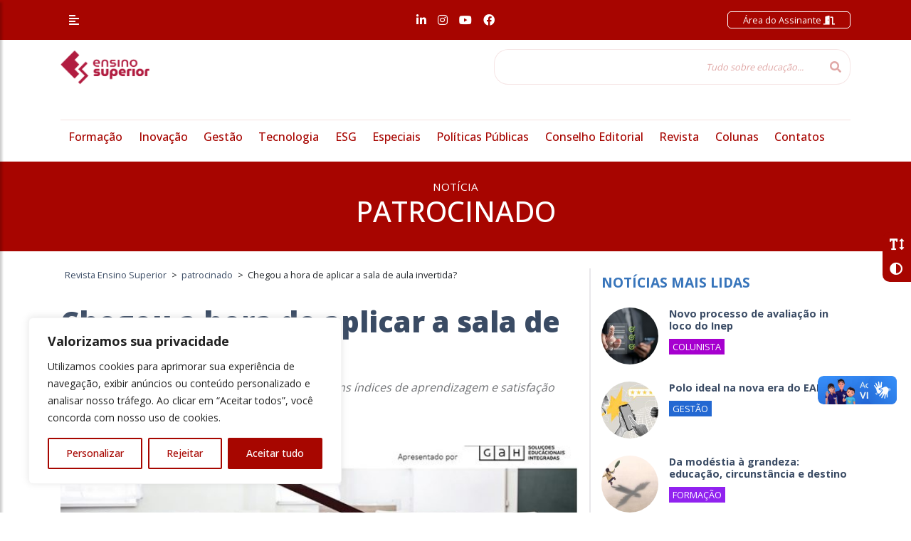

--- FILE ---
content_type: text/html; charset=UTF-8
request_url: https://revistaensinosuperior.com.br/2017/06/30/chegou-hora-de-aplicar-sala-de-aula-invertida/
body_size: 19500
content:
<!DOCTYPE html>
<html lang="pt-br" xmlns="http://www.w3.org/1999/html">

<head>

    <meta charset="utf-8">
    <meta name="viewport" content="width=device-width, initial-scale=1, shrink-to-fit=no">

    <!-- Facebook Pixel Code -->
    <script>
        !function(f,b,e,v,n,t,s)
        {if(f.fbq)return;n=f.fbq=function(){n.callMethod?
            n.callMethod.apply(n,arguments):n.queue.push(arguments)};
            if(!f._fbq)f._fbq=n;n.push=n;n.loaded=!0;n.version='2.0';
            n.queue=[];t=b.createElement(e);t.async=!0;
            t.src=v;s=b.getElementsByTagName(e)[0];
            s.parentNode.insertBefore(t,s)}(window, document,'script',
            'https://connect.facebook.net/en_US/fbevents.js');
        fbq('init', '1184163483227197');
        fbq('track', 'PageView');
    </script>
    <noscript>
        <img height="1" width="1"
             src="https://www.facebook.com/tr?id=1184163483227197&ev=PageView&noscript=1"/>
    </noscript>
    <!-- End Facebook Pixel Code -->

    <!-- Document Title -->
    <title>Revista Ensino Superior | Chegou a hora de aplicar a sala de aula invertida? - Revista Ensino Superior</title>

    <link rel="shortcut icon" type="image/ico" href="https://revistaensinosuperior.com.br/wp-content/themes/portalv1.0/img/logotipo_vermelho.png">


    <!-- Bootstrap core CSS -->
    <link href="https://revistaensinosuperior.com.br/wp-content/themes/portalv1.0/vendor/bootstrap/css/bootstrap.min.css" rel="stylesheet">

    <!-- Custom fonts for this template -->
    <link href="https://revistaensinosuperior.com.br/wp-content/themes/portalv1.0/vendor/fontawesome-free/css/all.min.css" rel="stylesheet">

    <!-- Custom css for this template -->
    <link href="https://revistaensinosuperior.com.br/wp-content/themes/portalv1.0/vendor/slick/slick.css" rel="stylesheet">
    <link href="https://revistaensinosuperior.com.br/wp-content/themes/portalv1.0/vendor/slick/slick-theme.css" rel="stylesheet">
    <link href="https://revistaensinosuperior.com.br/wp-content/themes/portalv1.0/vendor/animate/animate.css" rel="stylesheet">

    <!-- GOOGLE FONTS -->
    <link href="https://fonts.googleapis.com/css2?family=Open+Sans:wght@300;400;500;600;700;800&display=swap" rel="stylesheet">

    <!-- Our Custom CSS -->
    <link rel="stylesheet" href="https://revistaensinosuperior.com.br/wp-content/themes/portalv1.0/vendor/mCustomScrollbar/style.css?v=5">
    <!-- Scrollbar Custom CSS -->
    <link rel="stylesheet" href="https://revistaensinosuperior.com.br/wp-content/themes/portalv1.0/vendor/mCustomScrollbar/jquery.mCustomScrollbar.min.css">

    <!-- Bootstrap core JavaScript -->
    <script src="https://revistaensinosuperior.com.br/wp-content/themes/portalv1.0/vendor/jquery/jquery-2.2.4.min.js"></script>
    <script src="https://revistaensinosuperior.com.br/wp-content/themes/portalv1.0/vendor/bootstrap/js/bootstrap.bundle.min.js"></script>

    <!-- Custom styles for this template -->
    <link href="https://revistaensinosuperior.com.br/wp-content/themes/portalv1.0/style.css?v=35" rel="stylesheet">

    <meta name='robots' content='index, follow, max-image-preview:large, max-snippet:-1, max-video-preview:-1' />

	<!-- This site is optimized with the Yoast SEO plugin v24.2 - https://yoast.com/wordpress/plugins/seo/ -->
	<link rel="canonical" href="https://revistaensinosuperior.com.br/2017/06/30/chegou-hora-de-aplicar-sala-de-aula-invertida/" />
	<meta property="og:locale" content="pt_BR" />
	<meta property="og:type" content="article" />
	<meta property="og:title" content="Chegou a hora de aplicar a sala de aula invertida? - Revista Ensino Superior" />
	<meta property="og:description" content="Resultado de pesquisa com ensino híbrido exibe bons índices de aprendizagem e satisfação" />
	<meta property="og:url" content="https://revistaensinosuperior.com.br/2017/06/30/chegou-hora-de-aplicar-sala-de-aula-invertida/" />
	<meta property="og:site_name" content="Revista Ensino Superior" />
	<meta property="article:published_time" content="2017-06-30T16:29:18+00:00" />
	<meta property="og:image" content="https://revistaensinosuperior.com.br/wp-content/uploads/2017/06/sagah-1-branded.jpg" />
	<meta property="og:image:width" content="650" />
	<meta property="og:image:height" content="499" />
	<meta property="og:image:type" content="image/jpeg" />
	<meta name="author" content="Ensino Brand Studio" />
	<meta name="twitter:card" content="summary_large_image" />
	<meta name="twitter:label1" content="Escrito por" />
	<meta name="twitter:data1" content="Ensino Brand Studio" />
	<meta name="twitter:label2" content="Est. tempo de leitura" />
	<meta name="twitter:data2" content="2 minutos" />
	<script type="application/ld+json" class="yoast-schema-graph">{"@context":"https://schema.org","@graph":[{"@type":"WebPage","@id":"https://revistaensinosuperior.com.br/2017/06/30/chegou-hora-de-aplicar-sala-de-aula-invertida/","url":"https://revistaensinosuperior.com.br/2017/06/30/chegou-hora-de-aplicar-sala-de-aula-invertida/","name":"Chegou a hora de aplicar a sala de aula invertida? - Revista Ensino Superior","isPartOf":{"@id":"https://revistaensinosuperior.com.br/#website"},"primaryImageOfPage":{"@id":"https://revistaensinosuperior.com.br/2017/06/30/chegou-hora-de-aplicar-sala-de-aula-invertida/#primaryimage"},"image":{"@id":"https://revistaensinosuperior.com.br/2017/06/30/chegou-hora-de-aplicar-sala-de-aula-invertida/#primaryimage"},"thumbnailUrl":"https://revistaensinosuperior.com.br/wp-content/uploads/2017/06/sagah-1-branded.jpg","datePublished":"2017-06-30T16:29:18+00:00","dateModified":"2017-06-30T16:29:18+00:00","author":{"@id":"https://revistaensinosuperior.com.br/#/schema/person/a00e99841ee0c5936bd1b407f4e49ab6"},"inLanguage":"pt-BR","potentialAction":[{"@type":"ReadAction","target":["https://revistaensinosuperior.com.br/2017/06/30/chegou-hora-de-aplicar-sala-de-aula-invertida/"]}]},{"@type":"ImageObject","inLanguage":"pt-BR","@id":"https://revistaensinosuperior.com.br/2017/06/30/chegou-hora-de-aplicar-sala-de-aula-invertida/#primaryimage","url":"https://revistaensinosuperior.com.br/wp-content/uploads/2017/06/sagah-1-branded.jpg","contentUrl":"https://revistaensinosuperior.com.br/wp-content/uploads/2017/06/sagah-1-branded.jpg","width":650,"height":499},{"@type":"WebSite","@id":"https://revistaensinosuperior.com.br/#website","url":"https://revistaensinosuperior.com.br/","name":"Revista Ensino Superior","description":"","potentialAction":[{"@type":"SearchAction","target":{"@type":"EntryPoint","urlTemplate":"https://revistaensinosuperior.com.br/?s={search_term_string}"},"query-input":{"@type":"PropertyValueSpecification","valueRequired":true,"valueName":"search_term_string"}}],"inLanguage":"pt-BR"},{"@type":"Person","@id":"https://revistaensinosuperior.com.br/#/schema/person/a00e99841ee0c5936bd1b407f4e49ab6","name":"Ensino Brand Studio","image":{"@type":"ImageObject","inLanguage":"pt-BR","@id":"https://revistaensinosuperior.com.br/#/schema/person/image/","url":"https://secure.gravatar.com/avatar/accd75a14defb19e70039cbb12bf402c59ed2118bf63ccd28b183d35d0d1602c?s=96&d=mm&r=g","contentUrl":"https://secure.gravatar.com/avatar/accd75a14defb19e70039cbb12bf402c59ed2118bf63ccd28b183d35d0d1602c?s=96&d=mm&r=g","caption":"Ensino Brand Studio"},"sameAs":["https://revistaensinosuperior.com.br"],"url":"https://revistaensinosuperior.com.br/author/ensino-brand-studio/"}]}</script>
	<!-- / Yoast SEO plugin. -->


<link rel="alternate" title="oEmbed (JSON)" type="application/json+oembed" href="https://revistaensinosuperior.com.br/wp-json/oembed/1.0/embed?url=https%3A%2F%2Frevistaensinosuperior.com.br%2F2017%2F06%2F30%2Fchegou-hora-de-aplicar-sala-de-aula-invertida%2F" />
<link rel="alternate" title="oEmbed (XML)" type="text/xml+oembed" href="https://revistaensinosuperior.com.br/wp-json/oembed/1.0/embed?url=https%3A%2F%2Frevistaensinosuperior.com.br%2F2017%2F06%2F30%2Fchegou-hora-de-aplicar-sala-de-aula-invertida%2F&#038;format=xml" />
<style id='wp-img-auto-sizes-contain-inline-css' type='text/css'>
img:is([sizes=auto i],[sizes^="auto," i]){contain-intrinsic-size:3000px 1500px}
/*# sourceURL=wp-img-auto-sizes-contain-inline-css */
</style>
<style id='classic-theme-styles-inline-css' type='text/css'>
/*! This file is auto-generated */
.wp-block-button__link{color:#fff;background-color:#32373c;border-radius:9999px;box-shadow:none;text-decoration:none;padding:calc(.667em + 2px) calc(1.333em + 2px);font-size:1.125em}.wp-block-file__button{background:#32373c;color:#fff;text-decoration:none}
/*# sourceURL=/wp-includes/css/classic-themes.min.css */
</style>
<script type="text/javascript" id="cookie-law-info-js-extra">
/* <![CDATA[ */
var _ckyConfig = {"_ipData":[],"_assetsURL":"https://revistaensinosuperior.com.br/wp-content/plugins/cookie-law-info/lite/frontend/images/","_publicURL":"https://revistaensinosuperior.com.br","_expiry":"365","_categories":[{"name":"Necess\u00e1rio","slug":"necessary","isNecessary":true,"ccpaDoNotSell":true,"cookies":[],"active":true,"defaultConsent":{"gdpr":true,"ccpa":true}},{"name":"Funcional","slug":"functional","isNecessary":false,"ccpaDoNotSell":true,"cookies":[],"active":true,"defaultConsent":{"gdpr":false,"ccpa":false}},{"name":"Anal\u00edticos","slug":"analytics","isNecessary":false,"ccpaDoNotSell":true,"cookies":[],"active":true,"defaultConsent":{"gdpr":false,"ccpa":false}},{"name":"Desempenho","slug":"performance","isNecessary":false,"ccpaDoNotSell":true,"cookies":[],"active":true,"defaultConsent":{"gdpr":false,"ccpa":false}},{"name":"An\u00fancio","slug":"advertisement","isNecessary":false,"ccpaDoNotSell":true,"cookies":[],"active":true,"defaultConsent":{"gdpr":false,"ccpa":false}}],"_activeLaw":"gdpr","_rootDomain":"","_block":"1","_showBanner":"1","_bannerConfig":{"settings":{"type":"box","preferenceCenterType":"popup","position":"bottom-left","applicableLaw":"gdpr"},"behaviours":{"reloadBannerOnAccept":false,"loadAnalyticsByDefault":false,"animations":{"onLoad":"animate","onHide":"sticky"}},"config":{"revisitConsent":{"status":true,"tag":"revisit-consent","position":"bottom-left","meta":{"url":"#"},"styles":{"background-color":"#A70600"},"elements":{"title":{"type":"text","tag":"revisit-consent-title","status":true,"styles":{"color":"#0056a7"}}}},"preferenceCenter":{"toggle":{"status":true,"tag":"detail-category-toggle","type":"toggle","states":{"active":{"styles":{"background-color":"#1863DC"}},"inactive":{"styles":{"background-color":"#D0D5D2"}}}}},"categoryPreview":{"status":false,"toggle":{"status":true,"tag":"detail-category-preview-toggle","type":"toggle","states":{"active":{"styles":{"background-color":"#1863DC"}},"inactive":{"styles":{"background-color":"#D0D5D2"}}}}},"videoPlaceholder":{"status":true,"styles":{"background-color":"#000000","border-color":"#000000","color":"#ffffff"}},"readMore":{"status":false,"tag":"readmore-button","type":"link","meta":{"noFollow":true,"newTab":true},"styles":{"color":"#A70600","background-color":"transparent","border-color":"transparent"}},"showMore":{"status":true,"tag":"show-desc-button","type":"button","styles":{"color":"#1863DC"}},"showLess":{"status":true,"tag":"hide-desc-button","type":"button","styles":{"color":"#1863DC"}},"alwaysActive":{"status":true,"tag":"always-active","styles":{"color":"#008000"}},"manualLinks":{"status":true,"tag":"manual-links","type":"link","styles":{"color":"#1863DC"}},"auditTable":{"status":true},"optOption":{"status":true,"toggle":{"status":true,"tag":"optout-option-toggle","type":"toggle","states":{"active":{"styles":{"background-color":"#1863dc"}},"inactive":{"styles":{"background-color":"#FFFFFF"}}}}}}},"_version":"3.3.6","_logConsent":"1","_tags":[{"tag":"accept-button","styles":{"color":"#FFFFFF","background-color":"#A70600","border-color":"#A70600"}},{"tag":"reject-button","styles":{"color":"#A70600","background-color":"transparent","border-color":"#A70600"}},{"tag":"settings-button","styles":{"color":"#A70600","background-color":"transparent","border-color":"#A70600"}},{"tag":"readmore-button","styles":{"color":"#A70600","background-color":"transparent","border-color":"transparent"}},{"tag":"donotsell-button","styles":{"color":"#1863DC","background-color":"transparent","border-color":"transparent"}},{"tag":"show-desc-button","styles":{"color":"#1863DC"}},{"tag":"hide-desc-button","styles":{"color":"#1863DC"}},{"tag":"cky-always-active","styles":[]},{"tag":"cky-link","styles":[]},{"tag":"accept-button","styles":{"color":"#FFFFFF","background-color":"#A70600","border-color":"#A70600"}},{"tag":"revisit-consent","styles":{"background-color":"#A70600"}}],"_shortCodes":[{"key":"cky_readmore","content":"\u003Ca href=\"#\" class=\"cky-policy\" aria-label=\"Pol\u00edtica de Cookies\" target=\"_blank\" rel=\"noopener\" data-cky-tag=\"readmore-button\"\u003EPol\u00edtica de Cookies\u003C/a\u003E","tag":"readmore-button","status":false,"attributes":{"rel":"nofollow","target":"_blank"}},{"key":"cky_show_desc","content":"\u003Cbutton class=\"cky-show-desc-btn\" data-cky-tag=\"show-desc-button\" aria-label=\"Mostrar mais\"\u003EMostrar mais\u003C/button\u003E","tag":"show-desc-button","status":true,"attributes":[]},{"key":"cky_hide_desc","content":"\u003Cbutton class=\"cky-show-desc-btn\" data-cky-tag=\"hide-desc-button\" aria-label=\"Mostrar menos\"\u003EMostrar menos\u003C/button\u003E","tag":"hide-desc-button","status":true,"attributes":[]},{"key":"cky_optout_show_desc","content":"[cky_optout_show_desc]","tag":"optout-show-desc-button","status":true,"attributes":[]},{"key":"cky_optout_hide_desc","content":"[cky_optout_hide_desc]","tag":"optout-hide-desc-button","status":true,"attributes":[]},{"key":"cky_category_toggle_label","content":"[cky_{{status}}_category_label] [cky_preference_{{category_slug}}_title]","tag":"","status":true,"attributes":[]},{"key":"cky_enable_category_label","content":"Habilitar","tag":"","status":true,"attributes":[]},{"key":"cky_disable_category_label","content":"Desabilitar","tag":"","status":true,"attributes":[]},{"key":"cky_video_placeholder","content":"\u003Cdiv class=\"video-placeholder-normal\" data-cky-tag=\"video-placeholder\" id=\"[UNIQUEID]\"\u003E\u003Cp class=\"video-placeholder-text-normal\" data-cky-tag=\"placeholder-title\"\u003EPor favor, aceite o consentimento do cookie\u003C/p\u003E\u003C/div\u003E","tag":"","status":true,"attributes":[]},{"key":"cky_enable_optout_label","content":"Habilitar","tag":"","status":true,"attributes":[]},{"key":"cky_disable_optout_label","content":"Desabilitar","tag":"","status":true,"attributes":[]},{"key":"cky_optout_toggle_label","content":"[cky_{{status}}_optout_label] [cky_optout_option_title]","tag":"","status":true,"attributes":[]},{"key":"cky_optout_option_title","content":"N\u00e3o venda ou compartilhe minhas informa\u00e7\u00f5es pessoais","tag":"","status":true,"attributes":[]},{"key":"cky_optout_close_label","content":"Fechar","tag":"","status":true,"attributes":[]},{"key":"cky_preference_close_label","content":"Fechar","tag":"","status":true,"attributes":[]}],"_rtl":"","_language":"pt-br","_providersToBlock":[]};
var _ckyStyles = {"css":".cky-overlay{background: #000000; opacity: 0.4; position: fixed; top: 0; left: 0; width: 100%; height: 100%; z-index: 99999999;}.cky-hide{display: none;}.cky-btn-revisit-wrapper{display: flex; align-items: center; justify-content: center; background: #0056a7; width: 45px; height: 45px; border-radius: 50%; position: fixed; z-index: 999999; cursor: pointer;}.cky-revisit-bottom-left{bottom: 15px; left: 15px;}.cky-revisit-bottom-right{bottom: 15px; right: 15px;}.cky-btn-revisit-wrapper .cky-btn-revisit{display: flex; align-items: center; justify-content: center; background: none; border: none; cursor: pointer; position: relative; margin: 0; padding: 0;}.cky-btn-revisit-wrapper .cky-btn-revisit img{max-width: fit-content; margin: 0; height: 30px; width: 30px;}.cky-revisit-bottom-left:hover::before{content: attr(data-tooltip); position: absolute; background: #4e4b66; color: #ffffff; left: calc(100% + 7px); font-size: 12px; line-height: 16px; width: max-content; padding: 4px 8px; border-radius: 4px;}.cky-revisit-bottom-left:hover::after{position: absolute; content: \"\"; border: 5px solid transparent; left: calc(100% + 2px); border-left-width: 0; border-right-color: #4e4b66;}.cky-revisit-bottom-right:hover::before{content: attr(data-tooltip); position: absolute; background: #4e4b66; color: #ffffff; right: calc(100% + 7px); font-size: 12px; line-height: 16px; width: max-content; padding: 4px 8px; border-radius: 4px;}.cky-revisit-bottom-right:hover::after{position: absolute; content: \"\"; border: 5px solid transparent; right: calc(100% + 2px); border-right-width: 0; border-left-color: #4e4b66;}.cky-revisit-hide{display: none;}.cky-consent-container{position: fixed; width: 440px; box-sizing: border-box; z-index: 9999999; border-radius: 6px;}.cky-consent-container .cky-consent-bar{background: #ffffff; border: 1px solid; padding: 20px 26px; box-shadow: 0 -1px 10px 0 #acabab4d; border-radius: 6px;}.cky-box-bottom-left{bottom: 40px; left: 40px;}.cky-box-bottom-right{bottom: 40px; right: 40px;}.cky-box-top-left{top: 40px; left: 40px;}.cky-box-top-right{top: 40px; right: 40px;}.cky-custom-brand-logo-wrapper .cky-custom-brand-logo{width: 100px; height: auto; margin: 0 0 12px 0;}.cky-notice .cky-title{color: #212121; font-weight: 700; font-size: 18px; line-height: 24px; margin: 0 0 12px 0;}.cky-notice-des *,.cky-preference-content-wrapper *,.cky-accordion-header-des *,.cky-gpc-wrapper .cky-gpc-desc *{font-size: 14px;}.cky-notice-des{color: #212121; font-size: 14px; line-height: 24px; font-weight: 400;}.cky-notice-des img{height: 25px; width: 25px;}.cky-consent-bar .cky-notice-des p,.cky-gpc-wrapper .cky-gpc-desc p,.cky-preference-body-wrapper .cky-preference-content-wrapper p,.cky-accordion-header-wrapper .cky-accordion-header-des p,.cky-cookie-des-table li div:last-child p{color: inherit; margin-top: 0; overflow-wrap: break-word;}.cky-notice-des P:last-child,.cky-preference-content-wrapper p:last-child,.cky-cookie-des-table li div:last-child p:last-child,.cky-gpc-wrapper .cky-gpc-desc p:last-child{margin-bottom: 0;}.cky-notice-des a.cky-policy,.cky-notice-des button.cky-policy{font-size: 14px; color: #1863dc; white-space: nowrap; cursor: pointer; background: transparent; border: 1px solid; text-decoration: underline;}.cky-notice-des button.cky-policy{padding: 0;}.cky-notice-des a.cky-policy:focus-visible,.cky-notice-des button.cky-policy:focus-visible,.cky-preference-content-wrapper .cky-show-desc-btn:focus-visible,.cky-accordion-header .cky-accordion-btn:focus-visible,.cky-preference-header .cky-btn-close:focus-visible,.cky-switch input[type=\"checkbox\"]:focus-visible,.cky-footer-wrapper a:focus-visible,.cky-btn:focus-visible{outline: 2px solid #1863dc; outline-offset: 2px;}.cky-btn:focus:not(:focus-visible),.cky-accordion-header .cky-accordion-btn:focus:not(:focus-visible),.cky-preference-content-wrapper .cky-show-desc-btn:focus:not(:focus-visible),.cky-btn-revisit-wrapper .cky-btn-revisit:focus:not(:focus-visible),.cky-preference-header .cky-btn-close:focus:not(:focus-visible),.cky-consent-bar .cky-banner-btn-close:focus:not(:focus-visible){outline: 0;}button.cky-show-desc-btn:not(:hover):not(:active){color: #1863dc; background: transparent;}button.cky-accordion-btn:not(:hover):not(:active),button.cky-banner-btn-close:not(:hover):not(:active),button.cky-btn-revisit:not(:hover):not(:active),button.cky-btn-close:not(:hover):not(:active){background: transparent;}.cky-consent-bar button:hover,.cky-modal.cky-modal-open button:hover,.cky-consent-bar button:focus,.cky-modal.cky-modal-open button:focus{text-decoration: none;}.cky-notice-btn-wrapper{display: flex; justify-content: flex-start; align-items: center; flex-wrap: wrap; margin-top: 16px;}.cky-notice-btn-wrapper .cky-btn{text-shadow: none; box-shadow: none;}.cky-btn{flex: auto; max-width: 100%; font-size: 14px; font-family: inherit; line-height: 24px; padding: 8px; font-weight: 500; margin: 0 8px 0 0; border-radius: 2px; cursor: pointer; text-align: center; text-transform: none; min-height: 0;}.cky-btn:hover{opacity: 0.8;}.cky-btn-customize{color: #1863dc; background: transparent; border: 2px solid #1863dc;}.cky-btn-reject{color: #1863dc; background: transparent; border: 2px solid #1863dc;}.cky-btn-accept{background: #1863dc; color: #ffffff; border: 2px solid #1863dc;}.cky-btn:last-child{margin-right: 0;}@media (max-width: 576px){.cky-box-bottom-left{bottom: 0; left: 0;}.cky-box-bottom-right{bottom: 0; right: 0;}.cky-box-top-left{top: 0; left: 0;}.cky-box-top-right{top: 0; right: 0;}}@media (max-width: 440px){.cky-box-bottom-left, .cky-box-bottom-right, .cky-box-top-left, .cky-box-top-right{width: 100%; max-width: 100%;}.cky-consent-container .cky-consent-bar{padding: 20px 0;}.cky-custom-brand-logo-wrapper, .cky-notice .cky-title, .cky-notice-des, .cky-notice-btn-wrapper{padding: 0 24px;}.cky-notice-des{max-height: 40vh; overflow-y: scroll;}.cky-notice-btn-wrapper{flex-direction: column; margin-top: 0;}.cky-btn{width: 100%; margin: 10px 0 0 0;}.cky-notice-btn-wrapper .cky-btn-customize{order: 2;}.cky-notice-btn-wrapper .cky-btn-reject{order: 3;}.cky-notice-btn-wrapper .cky-btn-accept{order: 1; margin-top: 16px;}}@media (max-width: 352px){.cky-notice .cky-title{font-size: 16px;}.cky-notice-des *{font-size: 12px;}.cky-notice-des, .cky-btn{font-size: 12px;}}.cky-modal.cky-modal-open{display: flex; visibility: visible; -webkit-transform: translate(-50%, -50%); -moz-transform: translate(-50%, -50%); -ms-transform: translate(-50%, -50%); -o-transform: translate(-50%, -50%); transform: translate(-50%, -50%); top: 50%; left: 50%; transition: all 1s ease;}.cky-modal{box-shadow: 0 32px 68px rgba(0, 0, 0, 0.3); margin: 0 auto; position: fixed; max-width: 100%; background: #ffffff; top: 50%; box-sizing: border-box; border-radius: 6px; z-index: 999999999; color: #212121; -webkit-transform: translate(-50%, 100%); -moz-transform: translate(-50%, 100%); -ms-transform: translate(-50%, 100%); -o-transform: translate(-50%, 100%); transform: translate(-50%, 100%); visibility: hidden; transition: all 0s ease;}.cky-preference-center{max-height: 79vh; overflow: hidden; width: 845px; overflow: hidden; flex: 1 1 0; display: flex; flex-direction: column; border-radius: 6px;}.cky-preference-header{display: flex; align-items: center; justify-content: space-between; padding: 22px 24px; border-bottom: 1px solid;}.cky-preference-header .cky-preference-title{font-size: 18px; font-weight: 700; line-height: 24px;}.cky-preference-header .cky-btn-close{margin: 0; cursor: pointer; vertical-align: middle; padding: 0; background: none; border: none; width: auto; height: auto; min-height: 0; line-height: 0; text-shadow: none; box-shadow: none;}.cky-preference-header .cky-btn-close img{margin: 0; height: 10px; width: 10px;}.cky-preference-body-wrapper{padding: 0 24px; flex: 1; overflow: auto; box-sizing: border-box;}.cky-preference-content-wrapper,.cky-gpc-wrapper .cky-gpc-desc{font-size: 14px; line-height: 24px; font-weight: 400; padding: 12px 0;}.cky-preference-content-wrapper{border-bottom: 1px solid;}.cky-preference-content-wrapper img{height: 25px; width: 25px;}.cky-preference-content-wrapper .cky-show-desc-btn{font-size: 14px; font-family: inherit; color: #1863dc; text-decoration: none; line-height: 24px; padding: 0; margin: 0; white-space: nowrap; cursor: pointer; background: transparent; border-color: transparent; text-transform: none; min-height: 0; text-shadow: none; box-shadow: none;}.cky-accordion-wrapper{margin-bottom: 10px;}.cky-accordion{border-bottom: 1px solid;}.cky-accordion:last-child{border-bottom: none;}.cky-accordion .cky-accordion-item{display: flex; margin-top: 10px;}.cky-accordion .cky-accordion-body{display: none;}.cky-accordion.cky-accordion-active .cky-accordion-body{display: block; padding: 0 22px; margin-bottom: 16px;}.cky-accordion-header-wrapper{cursor: pointer; width: 100%;}.cky-accordion-item .cky-accordion-header{display: flex; justify-content: space-between; align-items: center;}.cky-accordion-header .cky-accordion-btn{font-size: 16px; font-family: inherit; color: #212121; line-height: 24px; background: none; border: none; font-weight: 700; padding: 0; margin: 0; cursor: pointer; text-transform: none; min-height: 0; text-shadow: none; box-shadow: none;}.cky-accordion-header .cky-always-active{color: #008000; font-weight: 600; line-height: 24px; font-size: 14px;}.cky-accordion-header-des{font-size: 14px; line-height: 24px; margin: 10px 0 16px 0;}.cky-accordion-chevron{margin-right: 22px; position: relative; cursor: pointer;}.cky-accordion-chevron-hide{display: none;}.cky-accordion .cky-accordion-chevron i::before{content: \"\"; position: absolute; border-right: 1.4px solid; border-bottom: 1.4px solid; border-color: inherit; height: 6px; width: 6px; -webkit-transform: rotate(-45deg); -moz-transform: rotate(-45deg); -ms-transform: rotate(-45deg); -o-transform: rotate(-45deg); transform: rotate(-45deg); transition: all 0.2s ease-in-out; top: 8px;}.cky-accordion.cky-accordion-active .cky-accordion-chevron i::before{-webkit-transform: rotate(45deg); -moz-transform: rotate(45deg); -ms-transform: rotate(45deg); -o-transform: rotate(45deg); transform: rotate(45deg);}.cky-audit-table{background: #f4f4f4; border-radius: 6px;}.cky-audit-table .cky-empty-cookies-text{color: inherit; font-size: 12px; line-height: 24px; margin: 0; padding: 10px;}.cky-audit-table .cky-cookie-des-table{font-size: 12px; line-height: 24px; font-weight: normal; padding: 15px 10px; border-bottom: 1px solid; border-bottom-color: inherit; margin: 0;}.cky-audit-table .cky-cookie-des-table:last-child{border-bottom: none;}.cky-audit-table .cky-cookie-des-table li{list-style-type: none; display: flex; padding: 3px 0;}.cky-audit-table .cky-cookie-des-table li:first-child{padding-top: 0;}.cky-cookie-des-table li div:first-child{width: 100px; font-weight: 600; word-break: break-word; word-wrap: break-word;}.cky-cookie-des-table li div:last-child{flex: 1; word-break: break-word; word-wrap: break-word; margin-left: 8px;}.cky-footer-shadow{display: block; width: 100%; height: 40px; background: linear-gradient(180deg, rgba(255, 255, 255, 0) 0%, #ffffff 100%); position: absolute; bottom: calc(100% - 1px);}.cky-footer-wrapper{position: relative;}.cky-prefrence-btn-wrapper{display: flex; flex-wrap: wrap; align-items: center; justify-content: center; padding: 22px 24px; border-top: 1px solid;}.cky-prefrence-btn-wrapper .cky-btn{flex: auto; max-width: 100%; text-shadow: none; box-shadow: none;}.cky-btn-preferences{color: #1863dc; background: transparent; border: 2px solid #1863dc;}.cky-preference-header,.cky-preference-body-wrapper,.cky-preference-content-wrapper,.cky-accordion-wrapper,.cky-accordion,.cky-accordion-wrapper,.cky-footer-wrapper,.cky-prefrence-btn-wrapper{border-color: inherit;}@media (max-width: 845px){.cky-modal{max-width: calc(100% - 16px);}}@media (max-width: 576px){.cky-modal{max-width: 100%;}.cky-preference-center{max-height: 100vh;}.cky-prefrence-btn-wrapper{flex-direction: column;}.cky-accordion.cky-accordion-active .cky-accordion-body{padding-right: 0;}.cky-prefrence-btn-wrapper .cky-btn{width: 100%; margin: 10px 0 0 0;}.cky-prefrence-btn-wrapper .cky-btn-reject{order: 3;}.cky-prefrence-btn-wrapper .cky-btn-accept{order: 1; margin-top: 0;}.cky-prefrence-btn-wrapper .cky-btn-preferences{order: 2;}}@media (max-width: 425px){.cky-accordion-chevron{margin-right: 15px;}.cky-notice-btn-wrapper{margin-top: 0;}.cky-accordion.cky-accordion-active .cky-accordion-body{padding: 0 15px;}}@media (max-width: 352px){.cky-preference-header .cky-preference-title{font-size: 16px;}.cky-preference-header{padding: 16px 24px;}.cky-preference-content-wrapper *, .cky-accordion-header-des *{font-size: 12px;}.cky-preference-content-wrapper, .cky-preference-content-wrapper .cky-show-more, .cky-accordion-header .cky-always-active, .cky-accordion-header-des, .cky-preference-content-wrapper .cky-show-desc-btn, .cky-notice-des a.cky-policy{font-size: 12px;}.cky-accordion-header .cky-accordion-btn{font-size: 14px;}}.cky-switch{display: flex;}.cky-switch input[type=\"checkbox\"]{position: relative; width: 44px; height: 24px; margin: 0; background: #d0d5d2; -webkit-appearance: none; border-radius: 50px; cursor: pointer; outline: 0; border: none; top: 0;}.cky-switch input[type=\"checkbox\"]:checked{background: #1863dc;}.cky-switch input[type=\"checkbox\"]:before{position: absolute; content: \"\"; height: 20px; width: 20px; left: 2px; bottom: 2px; border-radius: 50%; background-color: white; -webkit-transition: 0.4s; transition: 0.4s; margin: 0;}.cky-switch input[type=\"checkbox\"]:after{display: none;}.cky-switch input[type=\"checkbox\"]:checked:before{-webkit-transform: translateX(20px); -ms-transform: translateX(20px); transform: translateX(20px);}@media (max-width: 425px){.cky-switch input[type=\"checkbox\"]{width: 38px; height: 21px;}.cky-switch input[type=\"checkbox\"]:before{height: 17px; width: 17px;}.cky-switch input[type=\"checkbox\"]:checked:before{-webkit-transform: translateX(17px); -ms-transform: translateX(17px); transform: translateX(17px);}}.cky-consent-bar .cky-banner-btn-close{position: absolute; right: 9px; top: 5px; background: none; border: none; cursor: pointer; padding: 0; margin: 0; min-height: 0; line-height: 0; height: auto; width: auto; text-shadow: none; box-shadow: none;}.cky-consent-bar .cky-banner-btn-close img{height: 9px; width: 9px; margin: 0;}.cky-notice-group{font-size: 14px; line-height: 24px; font-weight: 400; color: #212121;}.cky-notice-btn-wrapper .cky-btn-do-not-sell{font-size: 14px; line-height: 24px; padding: 6px 0; margin: 0; font-weight: 500; background: none; border-radius: 2px; border: none; cursor: pointer; text-align: left; color: #1863dc; background: transparent; border-color: transparent; box-shadow: none; text-shadow: none;}.cky-consent-bar .cky-banner-btn-close:focus-visible,.cky-notice-btn-wrapper .cky-btn-do-not-sell:focus-visible,.cky-opt-out-btn-wrapper .cky-btn:focus-visible,.cky-opt-out-checkbox-wrapper input[type=\"checkbox\"].cky-opt-out-checkbox:focus-visible{outline: 2px solid #1863dc; outline-offset: 2px;}@media (max-width: 440px){.cky-consent-container{width: 100%;}}@media (max-width: 352px){.cky-notice-des a.cky-policy, .cky-notice-btn-wrapper .cky-btn-do-not-sell{font-size: 12px;}}.cky-opt-out-wrapper{padding: 12px 0;}.cky-opt-out-wrapper .cky-opt-out-checkbox-wrapper{display: flex; align-items: center;}.cky-opt-out-checkbox-wrapper .cky-opt-out-checkbox-label{font-size: 16px; font-weight: 700; line-height: 24px; margin: 0 0 0 12px; cursor: pointer;}.cky-opt-out-checkbox-wrapper input[type=\"checkbox\"].cky-opt-out-checkbox{background-color: #ffffff; border: 1px solid black; width: 20px; height: 18.5px; margin: 0; -webkit-appearance: none; position: relative; display: flex; align-items: center; justify-content: center; border-radius: 2px; cursor: pointer;}.cky-opt-out-checkbox-wrapper input[type=\"checkbox\"].cky-opt-out-checkbox:checked{background-color: #1863dc; border: none;}.cky-opt-out-checkbox-wrapper input[type=\"checkbox\"].cky-opt-out-checkbox:checked::after{left: 6px; bottom: 4px; width: 7px; height: 13px; border: solid #ffffff; border-width: 0 3px 3px 0; border-radius: 2px; -webkit-transform: rotate(45deg); -ms-transform: rotate(45deg); transform: rotate(45deg); content: \"\"; position: absolute; box-sizing: border-box;}.cky-opt-out-checkbox-wrapper.cky-disabled .cky-opt-out-checkbox-label,.cky-opt-out-checkbox-wrapper.cky-disabled input[type=\"checkbox\"].cky-opt-out-checkbox{cursor: no-drop;}.cky-gpc-wrapper{margin: 0 0 0 32px;}.cky-footer-wrapper .cky-opt-out-btn-wrapper{display: flex; flex-wrap: wrap; align-items: center; justify-content: center; padding: 22px 24px;}.cky-opt-out-btn-wrapper .cky-btn{flex: auto; max-width: 100%; text-shadow: none; box-shadow: none;}.cky-opt-out-btn-wrapper .cky-btn-cancel{border: 1px solid #dedfe0; background: transparent; color: #858585;}.cky-opt-out-btn-wrapper .cky-btn-confirm{background: #1863dc; color: #ffffff; border: 1px solid #1863dc;}@media (max-width: 352px){.cky-opt-out-checkbox-wrapper .cky-opt-out-checkbox-label{font-size: 14px;}.cky-gpc-wrapper .cky-gpc-desc, .cky-gpc-wrapper .cky-gpc-desc *{font-size: 12px;}.cky-opt-out-checkbox-wrapper input[type=\"checkbox\"].cky-opt-out-checkbox{width: 16px; height: 16px;}.cky-opt-out-checkbox-wrapper input[type=\"checkbox\"].cky-opt-out-checkbox:checked::after{left: 5px; bottom: 4px; width: 3px; height: 9px;}.cky-gpc-wrapper{margin: 0 0 0 28px;}}.video-placeholder-youtube{background-size: 100% 100%; background-position: center; background-repeat: no-repeat; background-color: #b2b0b059; position: relative; display: flex; align-items: center; justify-content: center; max-width: 100%;}.video-placeholder-text-youtube{text-align: center; align-items: center; padding: 10px 16px; background-color: #000000cc; color: #ffffff; border: 1px solid; border-radius: 2px; cursor: pointer;}.video-placeholder-normal{background-image: url(\"/wp-content/plugins/cookie-law-info/lite/frontend/images/placeholder.svg\"); background-size: 80px; background-position: center; background-repeat: no-repeat; background-color: #b2b0b059; position: relative; display: flex; align-items: flex-end; justify-content: center; max-width: 100%;}.video-placeholder-text-normal{align-items: center; padding: 10px 16px; text-align: center; border: 1px solid; border-radius: 2px; cursor: pointer;}.cky-rtl{direction: rtl; text-align: right;}.cky-rtl .cky-banner-btn-close{left: 9px; right: auto;}.cky-rtl .cky-notice-btn-wrapper .cky-btn:last-child{margin-right: 8px;}.cky-rtl .cky-notice-btn-wrapper .cky-btn:first-child{margin-right: 0;}.cky-rtl .cky-notice-btn-wrapper{margin-left: 0; margin-right: 15px;}.cky-rtl .cky-prefrence-btn-wrapper .cky-btn{margin-right: 8px;}.cky-rtl .cky-prefrence-btn-wrapper .cky-btn:first-child{margin-right: 0;}.cky-rtl .cky-accordion .cky-accordion-chevron i::before{border: none; border-left: 1.4px solid; border-top: 1.4px solid; left: 12px;}.cky-rtl .cky-accordion.cky-accordion-active .cky-accordion-chevron i::before{-webkit-transform: rotate(-135deg); -moz-transform: rotate(-135deg); -ms-transform: rotate(-135deg); -o-transform: rotate(-135deg); transform: rotate(-135deg);}@media (max-width: 768px){.cky-rtl .cky-notice-btn-wrapper{margin-right: 0;}}@media (max-width: 576px){.cky-rtl .cky-notice-btn-wrapper .cky-btn:last-child{margin-right: 0;}.cky-rtl .cky-prefrence-btn-wrapper .cky-btn{margin-right: 0;}.cky-rtl .cky-accordion.cky-accordion-active .cky-accordion-body{padding: 0 22px 0 0;}}@media (max-width: 425px){.cky-rtl .cky-accordion.cky-accordion-active .cky-accordion-body{padding: 0 15px 0 0;}}.cky-rtl .cky-opt-out-btn-wrapper .cky-btn{margin-right: 12px;}.cky-rtl .cky-opt-out-btn-wrapper .cky-btn:first-child{margin-right: 0;}.cky-rtl .cky-opt-out-checkbox-wrapper .cky-opt-out-checkbox-label{margin: 0 12px 0 0;}"};
//# sourceURL=cookie-law-info-js-extra
/* ]]> */
</script>
<script type="text/javascript" src="https://revistaensinosuperior.com.br/wp-content/plugins/cookie-law-info/lite/frontend/js/script.min.js?ver=3.3.6" id="cookie-law-info-js"></script>
<meta name="generator" content="WordPress 6.9" />
<link rel='shortlink' href='https://revistaensinosuperior.com.br/?p=6919' />
<style id="cky-style-inline">[data-cky-tag]{visibility:hidden;}</style><link rel="icon" href="https://revistaensinosuperior.com.br/wp-content/uploads/2025/09/cropped-logotipo_vermelho-32x32.png" sizes="32x32" />
<link rel="icon" href="https://revistaensinosuperior.com.br/wp-content/uploads/2025/09/cropped-logotipo_vermelho-192x192.png" sizes="192x192" />
<link rel="apple-touch-icon" href="https://revistaensinosuperior.com.br/wp-content/uploads/2025/09/cropped-logotipo_vermelho-180x180.png" />
<meta name="msapplication-TileImage" content="https://revistaensinosuperior.com.br/wp-content/uploads/2025/09/cropped-logotipo_vermelho-270x270.png" />

    <!-- Google tag (gtag.js) -->
    <script async src="https://www.googletagmanager.com/gtag/js?id=G-64TLFWV6VX"></script>
    <script>
        window.dataLayer = window.dataLayer || [];
        function gtag(){dataLayer.push(arguments);}
        gtag('js', new Date());

        gtag('config', 'G-64TLFWV6VX');
    </script>

    <!-- Google Tag Manager -->
    <script>(function(w,d,s,l,i){w[l]=w[l]||[];w[l].push({'gtm.start':
                new Date().getTime(),event:'gtm.js'});var f=d.getElementsByTagName(s)[0],
            j=d.createElement(s),dl=l!='dataLayer'?'&l='+l:'';j.async=true;j.src=
            'https://www.googletagmanager.com/gtm.js?id='+i+dl;f.parentNode.insertBefore(j,f);
        })(window,document,'script','dataLayer','GTM-KWDSFQ2');</script>
    <!-- End Google Tag Manager -->

<style id='global-styles-inline-css' type='text/css'>
:root{--wp--preset--aspect-ratio--square: 1;--wp--preset--aspect-ratio--4-3: 4/3;--wp--preset--aspect-ratio--3-4: 3/4;--wp--preset--aspect-ratio--3-2: 3/2;--wp--preset--aspect-ratio--2-3: 2/3;--wp--preset--aspect-ratio--16-9: 16/9;--wp--preset--aspect-ratio--9-16: 9/16;--wp--preset--color--black: #000000;--wp--preset--color--cyan-bluish-gray: #abb8c3;--wp--preset--color--white: #ffffff;--wp--preset--color--pale-pink: #f78da7;--wp--preset--color--vivid-red: #cf2e2e;--wp--preset--color--luminous-vivid-orange: #ff6900;--wp--preset--color--luminous-vivid-amber: #fcb900;--wp--preset--color--light-green-cyan: #7bdcb5;--wp--preset--color--vivid-green-cyan: #00d084;--wp--preset--color--pale-cyan-blue: #8ed1fc;--wp--preset--color--vivid-cyan-blue: #0693e3;--wp--preset--color--vivid-purple: #9b51e0;--wp--preset--gradient--vivid-cyan-blue-to-vivid-purple: linear-gradient(135deg,rgb(6,147,227) 0%,rgb(155,81,224) 100%);--wp--preset--gradient--light-green-cyan-to-vivid-green-cyan: linear-gradient(135deg,rgb(122,220,180) 0%,rgb(0,208,130) 100%);--wp--preset--gradient--luminous-vivid-amber-to-luminous-vivid-orange: linear-gradient(135deg,rgb(252,185,0) 0%,rgb(255,105,0) 100%);--wp--preset--gradient--luminous-vivid-orange-to-vivid-red: linear-gradient(135deg,rgb(255,105,0) 0%,rgb(207,46,46) 100%);--wp--preset--gradient--very-light-gray-to-cyan-bluish-gray: linear-gradient(135deg,rgb(238,238,238) 0%,rgb(169,184,195) 100%);--wp--preset--gradient--cool-to-warm-spectrum: linear-gradient(135deg,rgb(74,234,220) 0%,rgb(151,120,209) 20%,rgb(207,42,186) 40%,rgb(238,44,130) 60%,rgb(251,105,98) 80%,rgb(254,248,76) 100%);--wp--preset--gradient--blush-light-purple: linear-gradient(135deg,rgb(255,206,236) 0%,rgb(152,150,240) 100%);--wp--preset--gradient--blush-bordeaux: linear-gradient(135deg,rgb(254,205,165) 0%,rgb(254,45,45) 50%,rgb(107,0,62) 100%);--wp--preset--gradient--luminous-dusk: linear-gradient(135deg,rgb(255,203,112) 0%,rgb(199,81,192) 50%,rgb(65,88,208) 100%);--wp--preset--gradient--pale-ocean: linear-gradient(135deg,rgb(255,245,203) 0%,rgb(182,227,212) 50%,rgb(51,167,181) 100%);--wp--preset--gradient--electric-grass: linear-gradient(135deg,rgb(202,248,128) 0%,rgb(113,206,126) 100%);--wp--preset--gradient--midnight: linear-gradient(135deg,rgb(2,3,129) 0%,rgb(40,116,252) 100%);--wp--preset--font-size--small: 13px;--wp--preset--font-size--medium: 20px;--wp--preset--font-size--large: 36px;--wp--preset--font-size--x-large: 42px;--wp--preset--spacing--20: 0.44rem;--wp--preset--spacing--30: 0.67rem;--wp--preset--spacing--40: 1rem;--wp--preset--spacing--50: 1.5rem;--wp--preset--spacing--60: 2.25rem;--wp--preset--spacing--70: 3.38rem;--wp--preset--spacing--80: 5.06rem;--wp--preset--shadow--natural: 6px 6px 9px rgba(0, 0, 0, 0.2);--wp--preset--shadow--deep: 12px 12px 50px rgba(0, 0, 0, 0.4);--wp--preset--shadow--sharp: 6px 6px 0px rgba(0, 0, 0, 0.2);--wp--preset--shadow--outlined: 6px 6px 0px -3px rgb(255, 255, 255), 6px 6px rgb(0, 0, 0);--wp--preset--shadow--crisp: 6px 6px 0px rgb(0, 0, 0);}:where(.is-layout-flex){gap: 0.5em;}:where(.is-layout-grid){gap: 0.5em;}body .is-layout-flex{display: flex;}.is-layout-flex{flex-wrap: wrap;align-items: center;}.is-layout-flex > :is(*, div){margin: 0;}body .is-layout-grid{display: grid;}.is-layout-grid > :is(*, div){margin: 0;}:where(.wp-block-columns.is-layout-flex){gap: 2em;}:where(.wp-block-columns.is-layout-grid){gap: 2em;}:where(.wp-block-post-template.is-layout-flex){gap: 1.25em;}:where(.wp-block-post-template.is-layout-grid){gap: 1.25em;}.has-black-color{color: var(--wp--preset--color--black) !important;}.has-cyan-bluish-gray-color{color: var(--wp--preset--color--cyan-bluish-gray) !important;}.has-white-color{color: var(--wp--preset--color--white) !important;}.has-pale-pink-color{color: var(--wp--preset--color--pale-pink) !important;}.has-vivid-red-color{color: var(--wp--preset--color--vivid-red) !important;}.has-luminous-vivid-orange-color{color: var(--wp--preset--color--luminous-vivid-orange) !important;}.has-luminous-vivid-amber-color{color: var(--wp--preset--color--luminous-vivid-amber) !important;}.has-light-green-cyan-color{color: var(--wp--preset--color--light-green-cyan) !important;}.has-vivid-green-cyan-color{color: var(--wp--preset--color--vivid-green-cyan) !important;}.has-pale-cyan-blue-color{color: var(--wp--preset--color--pale-cyan-blue) !important;}.has-vivid-cyan-blue-color{color: var(--wp--preset--color--vivid-cyan-blue) !important;}.has-vivid-purple-color{color: var(--wp--preset--color--vivid-purple) !important;}.has-black-background-color{background-color: var(--wp--preset--color--black) !important;}.has-cyan-bluish-gray-background-color{background-color: var(--wp--preset--color--cyan-bluish-gray) !important;}.has-white-background-color{background-color: var(--wp--preset--color--white) !important;}.has-pale-pink-background-color{background-color: var(--wp--preset--color--pale-pink) !important;}.has-vivid-red-background-color{background-color: var(--wp--preset--color--vivid-red) !important;}.has-luminous-vivid-orange-background-color{background-color: var(--wp--preset--color--luminous-vivid-orange) !important;}.has-luminous-vivid-amber-background-color{background-color: var(--wp--preset--color--luminous-vivid-amber) !important;}.has-light-green-cyan-background-color{background-color: var(--wp--preset--color--light-green-cyan) !important;}.has-vivid-green-cyan-background-color{background-color: var(--wp--preset--color--vivid-green-cyan) !important;}.has-pale-cyan-blue-background-color{background-color: var(--wp--preset--color--pale-cyan-blue) !important;}.has-vivid-cyan-blue-background-color{background-color: var(--wp--preset--color--vivid-cyan-blue) !important;}.has-vivid-purple-background-color{background-color: var(--wp--preset--color--vivid-purple) !important;}.has-black-border-color{border-color: var(--wp--preset--color--black) !important;}.has-cyan-bluish-gray-border-color{border-color: var(--wp--preset--color--cyan-bluish-gray) !important;}.has-white-border-color{border-color: var(--wp--preset--color--white) !important;}.has-pale-pink-border-color{border-color: var(--wp--preset--color--pale-pink) !important;}.has-vivid-red-border-color{border-color: var(--wp--preset--color--vivid-red) !important;}.has-luminous-vivid-orange-border-color{border-color: var(--wp--preset--color--luminous-vivid-orange) !important;}.has-luminous-vivid-amber-border-color{border-color: var(--wp--preset--color--luminous-vivid-amber) !important;}.has-light-green-cyan-border-color{border-color: var(--wp--preset--color--light-green-cyan) !important;}.has-vivid-green-cyan-border-color{border-color: var(--wp--preset--color--vivid-green-cyan) !important;}.has-pale-cyan-blue-border-color{border-color: var(--wp--preset--color--pale-cyan-blue) !important;}.has-vivid-cyan-blue-border-color{border-color: var(--wp--preset--color--vivid-cyan-blue) !important;}.has-vivid-purple-border-color{border-color: var(--wp--preset--color--vivid-purple) !important;}.has-vivid-cyan-blue-to-vivid-purple-gradient-background{background: var(--wp--preset--gradient--vivid-cyan-blue-to-vivid-purple) !important;}.has-light-green-cyan-to-vivid-green-cyan-gradient-background{background: var(--wp--preset--gradient--light-green-cyan-to-vivid-green-cyan) !important;}.has-luminous-vivid-amber-to-luminous-vivid-orange-gradient-background{background: var(--wp--preset--gradient--luminous-vivid-amber-to-luminous-vivid-orange) !important;}.has-luminous-vivid-orange-to-vivid-red-gradient-background{background: var(--wp--preset--gradient--luminous-vivid-orange-to-vivid-red) !important;}.has-very-light-gray-to-cyan-bluish-gray-gradient-background{background: var(--wp--preset--gradient--very-light-gray-to-cyan-bluish-gray) !important;}.has-cool-to-warm-spectrum-gradient-background{background: var(--wp--preset--gradient--cool-to-warm-spectrum) !important;}.has-blush-light-purple-gradient-background{background: var(--wp--preset--gradient--blush-light-purple) !important;}.has-blush-bordeaux-gradient-background{background: var(--wp--preset--gradient--blush-bordeaux) !important;}.has-luminous-dusk-gradient-background{background: var(--wp--preset--gradient--luminous-dusk) !important;}.has-pale-ocean-gradient-background{background: var(--wp--preset--gradient--pale-ocean) !important;}.has-electric-grass-gradient-background{background: var(--wp--preset--gradient--electric-grass) !important;}.has-midnight-gradient-background{background: var(--wp--preset--gradient--midnight) !important;}.has-small-font-size{font-size: var(--wp--preset--font-size--small) !important;}.has-medium-font-size{font-size: var(--wp--preset--font-size--medium) !important;}.has-large-font-size{font-size: var(--wp--preset--font-size--large) !important;}.has-x-large-font-size{font-size: var(--wp--preset--font-size--x-large) !important;}
/*# sourceURL=global-styles-inline-css */
</style>
</head>

<body>

<!-- Google Tag Manager (noscript) -->
<noscript><iframe src="https://www.googletagmanager.com/ns.html?id=GTM-KWDSFQ2" height="0" width="0" style="display:none;visibility:hidden"></iframe></noscript>
<!-- End Google Tag Manager (noscript) -->

<!-- Rd station (noscript) -->
<script type="text/javascript" async src="https://d335luupugsy2.cloudfront.net/js/loader-scripts/82b77d39-724d-4dfa-89e3-610f2c6a9cbb-loader.js" ></script>
<!-- Rd station (noscript) -->

    <body class="wp-singular post-template-default single single-post postid-6919 single-format-standard wp-theme-portalv10 pagina-personalizada"

<!-- acessibilidade-geral -->
<div class="acessibilidade-geral animated fadeIn fast">
    <div id="AumentarFont" class="icone aumentaFont" data-toggle="tooltip" title="" data-original-title="Fonte">
        <i class="fas fa-2x fa-text-height iconeAumentaFont"></i>
    </div>
    <div id="AtribuiContraste" class="icone" data-toggle="tooltip" title="" data-original-title="Contraste">
        <i class="fa fa-adjust fa-2x iconeContraste" aria-hidden="true"></i>
    </div>
</div><!-- sidebarMenu  -->
<nav id="sidebarMenu">
    <div id="dismiss">
        <i class="fas fa-arrow-left"></i>
    </div>

    <div class="sidebar-header">
        <p><a class="btn btn-primary" href="https://revistaensinosuperior.com.br/assinatura/">Seja um Assinante <i class="fas fa-file-signature"></i></a></p>
        <p><a class="btn btn-primary" href="https://app.revistaensinosuperior.com.br/login" target="_blank">Acessar Revista <i class="fas fa-sign-in-alt"></i></a></p>
    </div>

    <li id="menu-item-79" class="menu-item menu-item-type-custom menu-item-object-custom menu-item-79"><a href="https://revistaensinosuperior.com.br/sobre/">Quem somos</a></li>
<li id="menu-item-82" class="menu-item menu-item-type-custom menu-item-object-custom menu-item-has-children menu-item-82"><a href="#">Revista Ensino Superior</a>
<ul class="sub-menu">
	<li id="menu-item-83" class="menu-item menu-item-type-custom menu-item-object-custom menu-item-83"><a href="https://revistaensinosuperior.com.br/assinatura/">Assinatura</a></li>
	<li id="menu-item-84" class="menu-item menu-item-type-custom menu-item-object-custom menu-item-84"><a href="https://revistaensinosuperior.com.br/seja-um-anunciante/">Seja um anunciante</a></li>
</ul>
</li>
<li id="menu-item-85" class="menu-item menu-item-type-custom menu-item-object-custom menu-item-85"><a href="https://revistaensinosuperior.com.br/categoria/formacao/">Formação</a></li>
<li id="menu-item-86" class="menu-item menu-item-type-custom menu-item-object-custom menu-item-86"><a href="https://revistaensinosuperior.com.br/categoria/inovacao/">Inovação</a></li>
<li id="menu-item-16948" class="menu-item menu-item-type-custom menu-item-object-custom menu-item-16948"><a href="https://revistaensinosuperior.com.br/categoria/podcast/">Podcast</a></li>
<li id="menu-item-87" class="menu-item menu-item-type-custom menu-item-object-custom menu-item-87"><a href="https://revistaensinosuperior.com.br/categoria/gestao/">Gestão</a></li>
<li id="menu-item-14807" class="menu-item menu-item-type-custom menu-item-object-custom menu-item-14807"><a href="https://revistaensinosuperior.com.br/categoria/tecnologia/">Tecnologia</a></li>
<li id="menu-item-16953" class="menu-item menu-item-type-taxonomy menu-item-object-category menu-item-16953"><a href="https://revistaensinosuperior.com.br/categoria/esg/">ESG</a></li>
<li id="menu-item-15193" class="menu-item menu-item-type-custom menu-item-object-custom menu-item-15193"><a href="https://revistaensinosuperior.com.br/categoria/politicas-publicas/">Políticas Públicas</a></li>
<li id="menu-item-18044" class="menu-item menu-item-type-custom menu-item-object-custom menu-item-18044"><a href="https://revistaensinosuperior.com.br/universidade/">Universidades inovadoras</a></li>
<li id="menu-item-16956" class="menu-item menu-item-type-custom menu-item-object-custom menu-item-16956"><a href="https://revistaensinosuperior.com.br/conselho/">Conselho Editorial</a></li>
<li id="menu-item-198" class="menu-item menu-item-type-custom menu-item-object-custom menu-item-has-children menu-item-198"><a href="https://revistaensinosuperior.com.br/categoria/colunista/">Colunas</a>
<ul class="sub-menu">
	<li id="menu-item-14164" class="menu-item menu-item-type-custom menu-item-object-custom menu-item-14164"><a href="https://revistaensinosuperior.com.br/colunista/alexandre-gracioso/">Alexandre Gracioso</a></li>
	<li id="menu-item-227" class="menu-item menu-item-type-custom menu-item-object-custom menu-item-227"><a href="https://revistaensinosuperior.com.br/colunista/ana-valeria-reis/">Ana Valéria Reis</a></li>
	<li id="menu-item-15024" class="menu-item menu-item-type-custom menu-item-object-custom menu-item-15024"><a href="https://revistaensinosuperior.com.br/colunista/daniel-sperb/">Daniel Sperb</a></li>
	<li id="menu-item-14218" class="menu-item menu-item-type-custom menu-item-object-custom menu-item-14218"><a href="https://revistaensinosuperior.com.br/colunista/glauson-mendes/">Glauson Mendes</a></li>
	<li id="menu-item-15521" class="menu-item menu-item-type-custom menu-item-object-custom menu-item-15521"><a href="https://revistaensinosuperior.com.br/colunista/josiane-tonelotto/">Josiane Tonelotto</a></li>
	<li id="menu-item-14257" class="menu-item menu-item-type-custom menu-item-object-custom menu-item-14257"><a href="https://revistaensinosuperior.com.br/colunista/karina-tomelin/">Karina Tomelin</a></li>
	<li id="menu-item-19402" class="menu-item menu-item-type-post_type menu-item-object-colunista menu-item-19402"><a href="https://revistaensinosuperior.com.br/?post_type=colunista&#038;p=18399">Luciana Maia</a></li>
	<li id="menu-item-17770" class="menu-item menu-item-type-custom menu-item-object-custom menu-item-17770"><a href="https://revistaensinosuperior.com.br/colunista/luiz-claudio-costa/">Luiz Cláudio Costa</a></li>
	<li id="menu-item-17771" class="menu-item menu-item-type-custom menu-item-object-custom menu-item-17771"><a href="https://revistaensinosuperior.com.br/colunista/marcio-sanches/">Márcio Sanches</a></li>
	<li id="menu-item-232" class="menu-item menu-item-type-custom menu-item-object-custom menu-item-232"><a href="https://revistaensinosuperior.com.br/colunista/marina-feferbaum/">Marina Feferbaum</a></li>
	<li id="menu-item-234" class="menu-item menu-item-type-custom menu-item-object-custom menu-item-234"><a href="https://revistaensinosuperior.com.br/colunista/thuinie-daros/">Thuinie Daros</a></li>
</ul>
</li>
<li id="menu-item-89" class="menu-item menu-item-type-custom menu-item-object-custom menu-item-89"><a href="https://revistaensinosuperior.com.br/noticias/">É notícia</a></li>
<li id="menu-item-92" class="menu-item menu-item-type-custom menu-item-object-custom menu-item-92"><a href="#">Meesup</a></li>
<li id="menu-item-95" class="menu-item menu-item-type-custom menu-item-object-custom menu-item-95"><a href="https://revistaensinosuperior.com.br/fale-conosco/">Contatos</a></li>
<li id="menu-item-13940" class="menu-item menu-item-type-post_type menu-item-object-page menu-item-privacy-policy menu-item-13940"><a rel="privacy-policy" href="https://revistaensinosuperior.com.br/politica-de-privacidade/">Política de privacidade</a></li>

</nav>
<div class="overlay"></div><!-- navTop -->
<nav id="navTop" class="navbar fixed-top navbar-expand-lg navTop">
    <div class="container">
        <div class="col-1 col-lg-4 p-0 m-0">
            <button type="button" id="sidebarCollapse" class="btn btn-info btn-sidebarMenu">
                <i class="fas fa-align-left"></i>
            </button>
        </div>
        <div class="col-6 col-lg-4 p-0 m-0 d-none d-lg-block d-xl-block">
            <ul class="nav d-flex redes_sociais justify-content-center">
                <li class="nav-item">
                    <a class="nav-link" href="https://www.linkedin.com/company/ensino-superior/?originalSubdomain=br" target="_blank"><i class="fab fa-linkedin-in"></i></a>
                </li>
                <li class="nav-item">
                    <a class="nav-link" href="https://www.instagram.com/revistaensinosuperior" target="_blank"><i class="fab fa-instagram"></i></a>
                </li>
                <li class="nav-item">
                    <a class="nav-link" href="https://www.youtube.com/channel/UCYon5HnbENGRH2frFxkDTtw" target="_blank"><i class="fab fa-youtube"></i></a>
                </li>
                <li class="nav-item">
                    <a class="nav-link" href="https://www.facebook.com/revistaensinosuperior" target="_blank"><i class="fab fa-facebook"></i></a>
                </li>
            </ul>
        </div>
        <div class="col-5 col-lg-4 p-0 m-0">
            <div class="form-inline float-right">
                <ul class="navbar-nav">
                    <li class="nav-item area_assinante">
                        <a class="nav-link" href="https://app.revistaensinosuperior.com.br/login" target="_blank">
                            Área do Assinante <i class="fas fa-door-open"></i>
                        </a>
                    </li>
                </ul>
            </div>
        </div>
    </div>
</nav><!-- navLogo -->
<nav id="navLogo" class="navbar fixed-top navLogo">
    <div class="container">
        <a class="navbar-brand" href="https://revistaensinosuperior.com.br">
            <img src="https://revistaensinosuperior.com.br/wp-content/themes/portalv1.0/img/ESVermelho.png" alt="Ensino Superior" class="logo">
        </a>
        <form class="form-inline my-2 my-lg-0" action="https://revistaensinosuperior.com.br/">
            <input class="form-control mr-sm-2 search"  name="s" type="search" placeholder="Tudo sobre educação..." aria-label="Tudo sobre educação...">
            <button class="btn btn-outline-success my-2 my-sm-0 btn_search" type="submit"><i class="fas fa-search"></i></button>
        </form>
    </div>
</nav><!-- mainNav -->
<nav id="mainNav" class="navbar navbar-expand-lg mainNav">
    <div class="container">
        <div class="collapse navbar-collapse" id="navbarNav">
            <ul class="navbar-nav">

                <li id="menu-item-72" class="menu-item menu-item-type-custom menu-item-object-custom menu-item-72"><a href="https://revistaensinosuperior.com.br/categoria/formacao/">Formação</a></li>
<li id="menu-item-73" class="menu-item menu-item-type-custom menu-item-object-custom menu-item-73"><a href="https://revistaensinosuperior.com.br/categoria/inovacao/">Inovação</a></li>
<li id="menu-item-74" class="menu-item menu-item-type-custom menu-item-object-custom menu-item-74"><a href="https://revistaensinosuperior.com.br/categoria/gestao/">Gestão</a></li>
<li id="menu-item-14808" class="menu-item menu-item-type-custom menu-item-object-custom menu-item-14808"><a href="https://revistaensinosuperior.com.br/categoria/tecnologia/">Tecnologia</a></li>
<li id="menu-item-16952" class="menu-item menu-item-type-taxonomy menu-item-object-category menu-item-16952"><a href="https://revistaensinosuperior.com.br/categoria/esg/">ESG</a></li>
<li id="menu-item-18205" class="menu-item menu-item-type-custom menu-item-object-custom menu-item-has-children menu-item-18205"><a href="#">Especiais</a>
<ul class="sub-menu">
	<li id="menu-item-18593" class="menu-item menu-item-type-post_type menu-item-object-page menu-item-18593"><a href="https://revistaensinosuperior.com.br/ies/">IES apoiadoras</a></li>
	<li id="menu-item-18050" class="menu-item menu-item-type-custom menu-item-object-custom menu-item-18050"><a href="https://revistaensinosuperior.com.br/categoria/podcast/">Podcast</a></li>
	<li id="menu-item-18206" class="menu-item menu-item-type-custom menu-item-object-custom menu-item-18206"><a href="https://revistaensinosuperior.com.br/universidade/">Universidades inovadoras</a></li>
</ul>
</li>
<li id="menu-item-15192" class="menu-item menu-item-type-custom menu-item-object-custom menu-item-15192"><a href="https://revistaensinosuperior.com.br/categoria/politicas-publicas/">Políticas Públicas</a></li>
<li id="menu-item-16955" class="menu-item menu-item-type-custom menu-item-object-custom menu-item-16955"><a href="https://revistaensinosuperior.com.br/conselho/">Conselho Editorial</a></li>
<li id="menu-item-76" class="menu-item menu-item-type-custom menu-item-object-custom menu-item-has-children menu-item-76"><a href="https://revistaensinosuperior.com.br/revista/">Revista</a>
<ul class="sub-menu">
	<li id="menu-item-212" class="menu-item menu-item-type-custom menu-item-object-custom menu-item-212"><a href="https://revistaensinosuperior.com.br/assinatura/">Seja um assinante</a></li>
	<li id="menu-item-213" class="menu-item menu-item-type-custom menu-item-object-custom menu-item-213"><a href="https://revistaensinosuperior.com.br/seja-um-anunciante/">Seja um anunciante</a></li>
</ul>
</li>
<li id="menu-item-199" class="menu-item menu-item-type-custom menu-item-object-custom menu-item-has-children menu-item-199"><a href="https://revistaensinosuperior.com.br/categoria/colunista/">Colunas</a>
<ul class="sub-menu">
	<li id="menu-item-14163" class="menu-item menu-item-type-custom menu-item-object-custom menu-item-14163"><a href="https://revistaensinosuperior.com.br/colunista/alexandre-gracioso/">Alexandre Gracioso</a></li>
	<li id="menu-item-214" class="menu-item menu-item-type-custom menu-item-object-custom menu-item-214"><a href="https://revistaensinosuperior.com.br/colunista/ana-valeria-reis/">Ana Valéria Reis</a></li>
	<li id="menu-item-19404" class="menu-item menu-item-type-post_type menu-item-object-colunista menu-item-19404"><a href="https://revistaensinosuperior.com.br/colunista/cultura-oceanica/">Cultura Oceânica</a></li>
	<li id="menu-item-15023" class="menu-item menu-item-type-custom menu-item-object-custom menu-item-15023"><a href="https://revistaensinosuperior.com.br/colunista/daniel-sperb/">Daniel Sperb</a></li>
	<li id="menu-item-14217" class="menu-item menu-item-type-custom menu-item-object-custom menu-item-14217"><a href="https://revistaensinosuperior.com.br/colunista/glauson-mendes/">Glauson Mendes</a></li>
	<li id="menu-item-15522" class="menu-item menu-item-type-custom menu-item-object-custom menu-item-15522"><a href="https://revistaensinosuperior.com.br/colunista/josiane-tonelotto/">Josiane Tonelotto</a></li>
	<li id="menu-item-14259" class="menu-item menu-item-type-custom menu-item-object-custom menu-item-14259"><a href="https://revistaensinosuperior.com.br/colunista/karina-tomelin/">Karina Tomelin</a></li>
	<li id="menu-item-19401" class="menu-item menu-item-type-post_type menu-item-object-colunista menu-item-19401"><a href="https://revistaensinosuperior.com.br/?post_type=colunista&#038;p=18399">Luciana Maia</a></li>
	<li id="menu-item-17769" class="menu-item menu-item-type-custom menu-item-object-custom menu-item-17769"><a href="https://revistaensinosuperior.com.br/colunista/luiz-claudio-costa/">Luiz Cláudio Costa</a></li>
	<li id="menu-item-16296" class="menu-item menu-item-type-custom menu-item-object-custom menu-item-16296"><a href="https://revistaensinosuperior.com.br/colunista/marcio-sanches/">Márcio Sanches</a></li>
	<li id="menu-item-219" class="menu-item menu-item-type-custom menu-item-object-custom menu-item-219"><a href="https://revistaensinosuperior.com.br/colunista/marina-feferbaum/">Marina Feferbaum</a></li>
	<li id="menu-item-221" class="menu-item menu-item-type-custom menu-item-object-custom menu-item-221"><a href="https://revistaensinosuperior.com.br/colunista/thuinie-daros/">Thuinie Daros</a></li>
</ul>
</li>
<li id="menu-item-77" class="menu-item menu-item-type-custom menu-item-object-custom menu-item-77"><a href="https://revistaensinosuperior.com.br/fale-conosco/">Contatos</a></li>

            </ul>
        </div>
    </div>
</nav>

<!-- conteudo -->
<section id="conteudo" class="section_Conteudo">
    <div class="container-fluid">
        <div class="row">
            <div class="col-lg-12 pt-4 pb-4 text-center tarjaPrincipal">
                                                            <p>NOTÍCIA</p>
                                                    <h1>patrocinado</h1>
            </div>
        </div>
    </div>
    <div class="container">
        <div class="row pt-4">
            <div class="col-lg-8 noticia noticiaColunista">

                <div class="breadcrumb">
                    <!-- Breadcrumb NavXT 7.4.1 -->
<span property="itemListElement" typeof="ListItem"><a property="item" typeof="WebPage" title="Go to Revista Ensino Superior." href="https://revistaensinosuperior.com.br" class="home" ><span property="name">Revista Ensino Superior</span></a><meta property="position" content="1"></span>&gt;<span property="itemListElement" typeof="ListItem"><a property="item" typeof="WebPage" title="Go to the patrocinado Categoria archives." href="https://revistaensinosuperior.com.br/categoria/patrocinado/" class="taxonomy category" ><span property="name">patrocinado</span></a><meta property="position" content="2"></span>&gt;<span property="itemListElement" typeof="ListItem"><span property="name" class="post post-post current-item">Chegou a hora de aplicar a sala de aula invertida?</span><meta property="url" content="https://revistaensinosuperior.com.br/2017/06/30/chegou-hora-de-aplicar-sala-de-aula-invertida/"><meta property="position" content="3"></span>                </div>

                <h1>Chegou a hora de aplicar a sala de aula invertida?</h1>

                <p class="except">Resultado de pesquisa com ensino híbrido exibe bons índices de aprendizagem e satisfação</p>

                <div class="autorNoticia">
                    <div class="col-2 col-lg-1 float-left">

                                                    <img src="https://secure.gravatar.com/avatar/accd75a14defb19e70039cbb12bf402c59ed2118bf63ccd28b183d35d0d1602c?s=45&d=mm&r=g" class="img-fluid img-responsive w-100 pt-1 rounded-circle"/>
                        
                    </div>
                    <div class="col-10 col-lg-11">
                        <p>Publicado em 30/06/2017</p>
                        <p><a href="https://revistaensinosuperior.com.br/author/ensino-brand-studio"><b>por Ensino Brand Studio</b> </a> </p>
                    </div>
                </div>

                                    <img src="https://revistaensinosuperior.com.br/wp-content/uploads/2017/06/sagah-1-branded-650x420.jpg" class="img-fluid img-responsive w-100 pt-3 pb-0" alt="sagah-1-branded">
                    <span class="legenda float-right"></span>
                
                <div class="col-lg-1 float-left">
                    <div id="redes_sociais_Conteudo" class="redes_sociais_Conteudo d-none d-lg-block d-xl-block">

                        <p id="redes_sociais_noticia" class="redes_sociais_noticia">
                            <a href="http://www.linkedin.com/shareArticle?mini=true&url=https://revistaensinosuperior.com.br/2017/06/30/chegou-hora-de-aplicar-sala-de-aula-invertida/&title=Chegou a hora de aplicar a sala de aula invertida?" title="Compartilhar no LinkedIn - Chegou a hora de aplicar a sala de aula invertida?" target="_blank"><i class="fab fa-linkedin-in"></i></a>
                            <a href="http://twitter.com/home?status=Chegou a hora de aplicar a sala de aula invertida? - https://revistaensinosuperior.com.br/2017/06/30/chegou-hora-de-aplicar-sala-de-aula-invertida/" title="Compartilhar no Twitter - Chegou a hora de aplicar a sala de aula invertida?" target="_blank"><i class="fab fa-twitter"></i></a>
                            <a href="https://www.facebook.com/sharer/sharer.php?u=https://revistaensinosuperior.com.br/2017/06/30/chegou-hora-de-aplicar-sala-de-aula-invertida/" title="Compartilhar no Facebook - Chegou a hora de aplicar a sala de aula invertida?" target="_blank"><i class="fab fa-facebook"></i></a>
                            <a href="https://api.whatsapp.com/send?text=Chegou a hora de aplicar a sala de aula invertida? link: https://revistaensinosuperior.com.br/2017/06/30/chegou-hora-de-aplicar-sala-de-aula-invertida/" target="_blank"><i class="fab fa-whatsapp"></i></a>
                        </p>

                    </div>
                </div>

                <div class="col-lg-11 float-left">
                    <div class="texto_conteudo">

                        <p><img fetchpriority="high" decoding="async" class="aligncenter wp-image-527165" src="https://revistaensinosuperior.com.br/wp-content/uploads/2017/06/sagah-1-branded.jpg" alt="" width="505" height="388" /></p>
<p><em>*Apresentado por SAGAH Soluções Educacionais</em></p>
<p>Quais benefícios uma instituição de ensino superior colhe ao investir em um modelo de inversão de sala de aula? Para discutir esse ponto, falamos com uma empresa de soluções educacionais que aplica esses conceitos na produção de seus conteúdos e, também, com um especialista que pesquisa o assunto pela Universidade de Harvard (EUA).<br />
Aqui estão <strong>perguntas e respostas</strong> sobre a sala de aula invertida.</p>
<p><strong>Quais as vantagens da inversão de sala de aula na gestão de uma instituição?</strong><br />
Ao aplicar essa metodologia ativa, é possível aprimorar não apenas em aprendizagem, mas também em planejamento. “Não adianta ter conteúdo e plataforma tecnológica excelentes se não existir um ecossistema que possibilite avaliar de forma completa todo o cenário”, explica o gerente de Negócios da SAGAH, Rodrigo Severo. Com a proposta, afirma, é possível entender o perfil do docente, do estudante e ainda estabelecer análises como, por exemplo, risco de evasão do curso.</p>
<p><strong>Há alguma comprovação de bons resultados na prática?</strong><br />
Em seu mais recente estudo sobre o tema pela Harvard University (Laspau), o pesquisador Gustavo Hoffmann propôs um comparativo entre um modelo de ensino híbrido (50% de presença) usando a solução da SAGAH, com um presencial tradicional, realizado em oito instituições espalhadas pelo Brasil. &#8220;Alunos do modelo híbrido com a sala de aula invertida tiveram aprendizado 9,2% maior que os do totalmente presencial”, comenta.<br />
O estudo questionou, ainda, o nível de satisfação dos alunos, em uma escala de 1 a 5. O resultado foi de 3,9% para o método de inversão, aponta Hoffmann.</p>
<p><strong>Essa metodologia ativa é a ideal para o ensino superior?</strong><br />
O estudo utilizou a proposta que integra elementos da EAD e presencial: os alunos têm acesso on-line ao conteúdo da aula no ambiente da SAGAH e, posteriormente, no encontro presencial é aplicada a sala de aula invertida, onde o estudante tem um papel muito mais participativo do que no modelo tradicional. “A pesquisa destaca essa opção, que apresenta menor custo, onde os alunos se mostram mais satisfeitos e aprendem mais”, conclui.</p>

                        <p class="redes_sociais_noticia text-center d-block d-lg-none d-xl-none">
                            <a href="http://www.linkedin.com/shareArticle?mini=true&url=https://revistaensinosuperior.com.br/2017/06/30/chegou-hora-de-aplicar-sala-de-aula-invertida/&title=Chegou a hora de aplicar a sala de aula invertida?" title="Compartilhar no LinkedIn - Chegou a hora de aplicar a sala de aula invertida?" target="_blank"><i class="fab fa-linkedin-in"></i></a>
                            <a href="http://twitter.com/home?status=Chegou a hora de aplicar a sala de aula invertida? - https://revistaensinosuperior.com.br/2017/06/30/chegou-hora-de-aplicar-sala-de-aula-invertida/" title="Compartilhar no Twitter - Chegou a hora de aplicar a sala de aula invertida?" target="_blank"><i class="fab fa-twitter"></i></a>
                            <a href="https://www.facebook.com/sharer/sharer.php?u=https://revistaensinosuperior.com.br/2017/06/30/chegou-hora-de-aplicar-sala-de-aula-invertida/" title="Compartilhar no Facebook - Chegou a hora de aplicar a sala de aula invertida?" target="_blank"><i class="fab fa-facebook"></i></a>
                            <a href="https://api.whatsapp.com/send?text=Chegou a hora de aplicar a sala de aula invertida? link: https://revistaensinosuperior.com.br/2017/06/30/chegou-hora-de-aplicar-sala-de-aula-invertida/" target="_blank"><i class="fab fa-whatsapp"></i></a>
                        </p>

                        <!-- Início do bloco para exibir tags -->
                                                    <div  class="post-tags mt-4">
                                <div>
                                    <h2> Tags </h2>
                                    <ul>
                                                                                    <li><a href="https://revistaensinosuperior.com.br/tag/revista-ensino-superior-220/">#Revista Ensino Superior 220</a></li>
                                                                                    <li><a href="https://revistaensinosuperior.com.br/tag/destaque-ensino/">destaque-ensino</a></li>
                                                                            </ul>
                                </div>
                            </div>
                                                <!-- Fim do bloco para exibir tags -->

                        <div class="row pt-3 pb-3 mb-4 ml-0 mr-0 perfilColunista" style="background: #f2f2f2;">
                            <div class="col-3 col-lg-2 float-left">
                                                                    <img src="https://secure.gravatar.com/avatar/accd75a14defb19e70039cbb12bf402c59ed2118bf63ccd28b183d35d0d1602c?s=100&d=mm&r=g" class="rounded-circle w-100 img-fluid img-responsive">
                                                            </div>
                            <div class="col-9 col-lg-10 pl-0">
                                <span>Autor</span>
                                <h3>Ensino Brand Studio</h3>
                                <p class="d-none d-lg-block d-xl-block"></p>
                            </div>
                        </div>

                        
                    </div>
                </div>
            </div>

            <div class="col-lg-4 sidebar">

                <div id="noticias-populares" class="div_NoticiasPopulares pt-2">
    <div class="row">
        <div class="col-lg-12 pb-3">
            <h2>Notícias Mais Lidas</h2>
        </div>
    </div>

    
        <div class="row">
            <div class="col-3 pr-lg-0">

                                    <img src="https://revistaensinosuperior.com.br/wp-content/uploads/2025/12/shutterstock_2650049081-130x130.jpg" class="rounded-circle img-fluid img-responsive w-10" alt="Avaliação in loco">
                
            </div>
            <div class="col-9">
                <a href="https://revistaensinosuperior.com.br/2025/12/16/novo-processo-de-avaliacao-in-loco-do-inep/"><h3>Novo processo de avaliação in loco do Inep</h3></a>
                <a href="https://revistaensinosuperior.com.br/categoria/colunista/" class="linkcategoria"><span style="background: #a600cf" class="categoria cor1">Colunista</span></a>
            </div>
        </div>
        <br clear="all"/>

        

    
        <div class="row">
            <div class="col-3 pr-lg-0">

                                    <img src="https://revistaensinosuperior.com.br/wp-content/uploads/2025/10/shutterstock_2524274151-130x130.jpg" class="rounded-circle img-fluid img-responsive w-10" alt="Polo ideal">
                
            </div>
            <div class="col-9">
                <a href="https://revistaensinosuperior.com.br/2025/12/31/polo-ideal-na-nova-era-do-ead/"><h3>Polo ideal na nova era do EAD</h3></a>
                <a href="https://revistaensinosuperior.com.br/categoria/gestao/" class="linkcategoria"><span style="background: #2368d2" class="categoria cor1">Gestão</span></a>
            </div>
        </div>
        <br clear="all"/>

        

    
        <div class="row">
            <div class="col-3 pr-lg-0">

                                    <img src="https://revistaensinosuperior.com.br/wp-content/uploads/2026/01/shutterstock_2499235237-130x130.jpg" class="rounded-circle img-fluid img-responsive w-10" alt="Educação">
                
            </div>
            <div class="col-9">
                <a href="https://revistaensinosuperior.com.br/2026/01/13/da-modestia-a-grandeza-educacao-circunstancia-e-destino/"><h3>Da modéstia à grandeza: educação, circunstância e destino</h3></a>
                <a href="https://revistaensinosuperior.com.br/categoria/formacao/" class="linkcategoria"><span style="background: #9122ef" class="categoria cor1">Formação</span></a>
            </div>
        </div>
        <br clear="all"/>

        
    <p class="text-center"><a href="https://revistaensinosuperior.com.br/noticias" class="btn btn-success btn-LeiaMais">Veja mais</a></p>
</div>
                
                <div id="podcastSpotify" class="div_PodCastSpotify pt-5">
    <iframe style="border-radius:12px" src="https://open.spotify.com/embed/show/0uB6Tswg1JBdSxKhnQqdAN?utm_source=generator" width="100%" height="100" frameBorder="0" allowfullscreen="" allow="autoplay; clipboard-write; encrypted-media; fullscreen; picture-in-picture" loading="lazy"></iframe>
</div>
                <div id="podcastNews" class="div_PodCastNews pt-2">
    <div class="row">
        <div class="col-lg-12">
            <h2><i class="fas fa-rss"></i> RECEBA nossa Newsletter</h2>
            <p>Cadastre o seu email e receba as principais notícias do setor a cada quinze dias.</p>

            
            
            <form method="post">
                <div class="input-group mb-3">
                    <input type="email" name="email" class="form-control" required>
                    <button class="btn btn-outline-success my-2 my-sm-0" type="submit">ok</button>
                </div>
                <p class="lgpd">
                    <input class="form-check-input" type="checkbox" id="gridCheck" required>
                    <label class="form-check-label pl-4" for="gridCheck">
                        Li e Aceito os termos de Política e Privacidade da LGPD*
                    </label>
                </p>
            </form>

        </div>
    </div>
</div>
                

<div class="aside-linkedin" style="text-align: center; max-width: 800px; margin: 20px; ">
    <a href="https://www.linkedin.com/company/ensino-superior/" target="_blank" style="text-decoration: none; color: black;">
        <div style="display: flex; align-items: center; justify-content: center; margin-bottom: 10px;">
            <img src="https://cdn-icons-png.flaticon.com/512/174/174857.png" alt="LinkedIn Logo" style="width: 50px; height: 50px; margin-right: 10px;">
            <div style="text-align: left;">
                <p style="font-size: 16px; font-weight: bold; margin: 0;">Ensino Superior</p>
                <p style="font-size: 14px; color: gray; margin: 0;">Revista Ensino Superior</p>
            </div>
        </div>
        <p style="font-size: 14px; color: black; margin: 0;">10 mil seguidores.</p>
        <p style="font-size: 14px; color: black; margin: 0;">Desde outubro de 1998 faz a cobertura jornalística sobre gestão e inovação nas instituições de ensino superior.</p>
    </a>
</div>

            </div>

        </div>

        <div class="row pt-4">
            <div class="col-lg-12">
                <!-- leiaTambem -->
                <div id="leiaTambem" class="div_leiaTambem">
                    <div class="row pb-4">
                        <div class="col-lg-12">
                            <hr><h2 class="float-left">Leia patrocinado</h2>
                        </div>
                    </div>
                    <div class="row">

                        
                            <div class="col-6 col-lg-3 float-left pb-2 ">
                                <div class="card">

                                                                            <img src="https://revistaensinosuperior.com.br/wp-content/uploads/2017/08/0002-EBS_Grupo-A-Web-300x500px-300x175.jpg" class="card-img-top" alt="0002 - EBS_Grupo A - Web 300x500px">
                                    
                                    <div class="card-body">
                                        <h3>3 verdades e 1 mito sobre o uso da plataforma Blackboard</h3>
                                        <a href="https://revistaensinosuperior.com.br/2017/08/12/3-verdades-e-1-mito-sobre-o-uso-da-plataforma-blackboard/">+ Mais Informações</a>
                                        <hr>
                                    </div>

                                </div>
                            </div>

                        
                            <div class="col-6 col-lg-3 float-left pb-2 ">
                                <div class="card">

                                                                            <img src="https://revistaensinosuperior.com.br/wp-content/uploads/2017/08/0001-EBS_PlanetaY-Web-500x300px-1-300x175.jpg" class="card-img-top" alt="0001 - EBS_PlanetaY - Web 500x300px (1)">
                                    
                                    <div class="card-body">
                                        <h3>Muito além do “curtir e compartilhar”</h3>
                                        <a href="https://revistaensinosuperior.com.br/2017/08/12/muito-alem-do-curtir-e-compartilhar/">+ Mais Informações</a>
                                        <hr>
                                    </div>

                                </div>
                            </div>

                        
                            <div class="col-6 col-lg-3 float-left pb-2 ">
                                <div class="card">

                                                                            <img src="https://revistaensinosuperior.com.br/wp-content/uploads/2017/06/lyceum-1-branded-300x175.jpg" class="card-img-top" alt="lyceum-1-branded">
                                    
                                    <div class="card-body">
                                        <h3>Diante do cenário de incerteza, instituições investem em gestão...</h3>
                                        <a href="https://revistaensinosuperior.com.br/2017/06/30/diante-do-cenario-de-incerteza-instituicoes-investem-em-gestao-educacional-na-nuvem-para-crescer/">+ Mais Informações</a>
                                        <hr>
                                    </div>

                                </div>
                            </div>

                        
                            <div class="col-6 col-lg-3 float-left pb-2 ">
                                <div class="card">

                                                                            <img src="https://revistaensinosuperior.com.br/wp-content/uploads/2017/06/sagah-1-branded-300x175.jpg" class="card-img-top" alt="sagah-1-branded">
                                    
                                    <div class="card-body">
                                        <h3>Chegou a hora de aplicar a sala de aula invertida?</h3>
                                        <a href="https://revistaensinosuperior.com.br/2017/06/30/chegou-hora-de-aplicar-sala-de-aula-invertida/">+ Mais Informações</a>
                                        <hr>
                                    </div>

                                </div>
                            </div>

                                                
                    </div>
                </div>
            </div>
        </div>

    </div>
</section>

<!-- mapa -->
<section id="mapa" class="section_Mapa d-none d-lg-block d-xl-block">
    <div class="container">
        <div class="row">
            <div class="col-lg-12">
                <h2>Mapa do Site</h2>
            </div>
        </div>
        <div class="row">
            <div class="col-lg-12 col4mapa">

                <li class="menu-item menu-item-type-custom menu-item-object-custom menu-item-79"><a href="https://revistaensinosuperior.com.br/sobre/">Quem somos</a></li>
<li class="menu-item menu-item-type-custom menu-item-object-custom menu-item-has-children menu-item-82"><a href="#">Revista Ensino Superior</a>
<ul class="sub-menu">
	<li class="menu-item menu-item-type-custom menu-item-object-custom menu-item-83"><a href="https://revistaensinosuperior.com.br/assinatura/">Assinatura</a></li>
	<li class="menu-item menu-item-type-custom menu-item-object-custom menu-item-84"><a href="https://revistaensinosuperior.com.br/seja-um-anunciante/">Seja um anunciante</a></li>
</ul>
</li>
<li class="menu-item menu-item-type-custom menu-item-object-custom menu-item-85"><a href="https://revistaensinosuperior.com.br/categoria/formacao/">Formação</a></li>
<li class="menu-item menu-item-type-custom menu-item-object-custom menu-item-86"><a href="https://revistaensinosuperior.com.br/categoria/inovacao/">Inovação</a></li>
<li class="menu-item menu-item-type-custom menu-item-object-custom menu-item-16948"><a href="https://revistaensinosuperior.com.br/categoria/podcast/">Podcast</a></li>
<li class="menu-item menu-item-type-custom menu-item-object-custom menu-item-87"><a href="https://revistaensinosuperior.com.br/categoria/gestao/">Gestão</a></li>
<li class="menu-item menu-item-type-custom menu-item-object-custom menu-item-14807"><a href="https://revistaensinosuperior.com.br/categoria/tecnologia/">Tecnologia</a></li>
<li class="menu-item menu-item-type-taxonomy menu-item-object-category menu-item-16953"><a href="https://revistaensinosuperior.com.br/categoria/esg/">ESG</a></li>
<li class="menu-item menu-item-type-custom menu-item-object-custom menu-item-15193"><a href="https://revistaensinosuperior.com.br/categoria/politicas-publicas/">Políticas Públicas</a></li>
<li class="menu-item menu-item-type-custom menu-item-object-custom menu-item-18044"><a href="https://revistaensinosuperior.com.br/universidade/">Universidades inovadoras</a></li>
<li class="menu-item menu-item-type-custom menu-item-object-custom menu-item-16956"><a href="https://revistaensinosuperior.com.br/conselho/">Conselho Editorial</a></li>
<li class="menu-item menu-item-type-custom menu-item-object-custom menu-item-has-children menu-item-198"><a href="https://revistaensinosuperior.com.br/categoria/colunista/">Colunas</a>
<ul class="sub-menu">
	<li class="menu-item menu-item-type-custom menu-item-object-custom menu-item-14164"><a href="https://revistaensinosuperior.com.br/colunista/alexandre-gracioso/">Alexandre Gracioso</a></li>
	<li class="menu-item menu-item-type-custom menu-item-object-custom menu-item-227"><a href="https://revistaensinosuperior.com.br/colunista/ana-valeria-reis/">Ana Valéria Reis</a></li>
	<li class="menu-item menu-item-type-custom menu-item-object-custom menu-item-15024"><a href="https://revistaensinosuperior.com.br/colunista/daniel-sperb/">Daniel Sperb</a></li>
	<li class="menu-item menu-item-type-custom menu-item-object-custom menu-item-14218"><a href="https://revistaensinosuperior.com.br/colunista/glauson-mendes/">Glauson Mendes</a></li>
	<li class="menu-item menu-item-type-custom menu-item-object-custom menu-item-15521"><a href="https://revistaensinosuperior.com.br/colunista/josiane-tonelotto/">Josiane Tonelotto</a></li>
	<li class="menu-item menu-item-type-custom menu-item-object-custom menu-item-14257"><a href="https://revistaensinosuperior.com.br/colunista/karina-tomelin/">Karina Tomelin</a></li>
	<li class="menu-item menu-item-type-post_type menu-item-object-colunista menu-item-19402"><a href="https://revistaensinosuperior.com.br/?post_type=colunista&#038;p=18399">Luciana Maia</a></li>
	<li class="menu-item menu-item-type-custom menu-item-object-custom menu-item-17770"><a href="https://revistaensinosuperior.com.br/colunista/luiz-claudio-costa/">Luiz Cláudio Costa</a></li>
	<li class="menu-item menu-item-type-custom menu-item-object-custom menu-item-17771"><a href="https://revistaensinosuperior.com.br/colunista/marcio-sanches/">Márcio Sanches</a></li>
	<li class="menu-item menu-item-type-custom menu-item-object-custom menu-item-232"><a href="https://revistaensinosuperior.com.br/colunista/marina-feferbaum/">Marina Feferbaum</a></li>
	<li class="menu-item menu-item-type-custom menu-item-object-custom menu-item-234"><a href="https://revistaensinosuperior.com.br/colunista/thuinie-daros/">Thuinie Daros</a></li>
</ul>
</li>
<li class="menu-item menu-item-type-custom menu-item-object-custom menu-item-89"><a href="https://revistaensinosuperior.com.br/noticias/">É notícia</a></li>
<li class="menu-item menu-item-type-custom menu-item-object-custom menu-item-92"><a href="#">Meesup</a></li>
<li class="menu-item menu-item-type-custom menu-item-object-custom menu-item-95"><a href="https://revistaensinosuperior.com.br/fale-conosco/">Contatos</a></li>
<li class="menu-item menu-item-type-post_type menu-item-object-page menu-item-privacy-policy menu-item-13940"><a rel="privacy-policy" href="https://revistaensinosuperior.com.br/politica-de-privacidade/">Política de privacidade</a></li>

            </div>

        </div>
    </div>
</section>
    <!-- footer -->
    <footer id="footer" class="section_Footer">
        <div class="container">
            <div class="row pt-2 pb-2">
                <div class="col-lg-6 p-0 m-0">
                    <p class="text-center text-lg-right">
                        <a href="https://www.linkedin.com/company/ensino-superior/?originalSubdomain=br" target="_blank"><i class="fab fa-linkedin-in"></i></a>
                        <a href="https://www.instagram.com/revistaensinosuperior" target="_blank"><i class="fab fa-instagram"></i></a>
                        <a href="https://www.youtube.com/channel/UCYon5HnbENGRH2frFxkDTtw" target="_blank"><i class="fab fa-youtube"></i></a>
                        <a class="pr-lg-4" href="https://www.facebook.com/revistaensinosuperior" target="_blank"><i class="fab fa-facebook"></i></a>
                    </p>
                </div>
                <div class="col-lg-6 p-0 m-0">
                    <p class="text-center text-lg-left copy">
                        © Revista Ensino Superior - Todos os direitos reservados
                    </p>
                </div>
            </div>
        </div>
    </footer>

<!-- vlibras -->
<div vw class="enabled">
    <div vw-access-button class="active"></div>
    <div vw-plugin-wrapper>
        <div class="vw-plugin-top-wrapper"></div>
    </div>
</div>
<script src="https://vlibras.gov.br/app/vlibras-plugin.js"></script>
<script>
    new window.VLibras.Widget('https://vlibras.gov.br/app');
</script>

    <!-- Scripts do Owl Carousel -->
    <link rel="stylesheet" href="https://cdnjs.cloudflare.com/ajax/libs/OwlCarousel2/2.3.4/assets/owl.carousel.min.css">
    <link rel="stylesheet" href="https://cdnjs.cloudflare.com/ajax/libs/OwlCarousel2/2.3.4/assets/owl.theme.default.min.css">
    <script src="https://cdnjs.cloudflare.com/ajax/libs/jquery/3.6.0/jquery.min.js"></script>
    <script src="https://cdnjs.cloudflare.com/ajax/libs/OwlCarousel2/2.3.4/owl.carousel.min.js"></script>

<!-- Plugin JavaScript -->
<script src="https://revistaensinosuperior.com.br/wp-content/themes/portalv1.0/vendor/jquery-easing/jquery.easing.min.js"></script>
<script src="https://revistaensinosuperior.com.br/wp-content/themes/portalv1.0/vendor/slick/slick.min.js"></script>
<script src="https://revistaensinosuperior.com.br/wp-content/themes/portalv1.0/vendor/lazy/jquery.lazyload.min.js"></script>
<script src="https://revistaensinosuperior.com.br/wp-content/themes/portalv1.0/vendor/wow/wow.min.js"></script>

<!-- jQuery Custom Scroller CDN -->
<script src="https://revistaensinosuperior.com.br/wp-content/themes/portalv1.0/vendor/mCustomScrollbar/jquery.mCustomScrollbar.concat.min.js"></script>

<!-- Custom scripts for this template -->
<script src="https://revistaensinosuperior.com.br/wp-content/themes/portalv1.0/js/scripts.js"></script>

<!-- include das instancias dos plugins wordpress -->
<script type="speculationrules">
{"prefetch":[{"source":"document","where":{"and":[{"href_matches":"/*"},{"not":{"href_matches":["/wp-*.php","/wp-admin/*","/wp-content/uploads/*","/wp-content/*","/wp-content/plugins/*","/wp-content/themes/portalv1.0/*","/*\\?(.+)"]}},{"not":{"selector_matches":"a[rel~=\"nofollow\"]"}},{"not":{"selector_matches":".no-prefetch, .no-prefetch a"}}]},"eagerness":"conservative"}]}
</script>
<script id="ckyBannerTemplate" type="text/template"><div class="cky-overlay cky-hide"></div><div class="cky-btn-revisit-wrapper cky-revisit-hide" data-cky-tag="revisit-consent" data-tooltip="Definições de cookies" style="background-color:#A70600"> <button class="cky-btn-revisit" aria-label="Definições de cookies"> <img src="https://revistaensinosuperior.com.br/wp-content/plugins/cookie-law-info/lite/frontend/images/revisit.svg" alt="Revisit consent button"> </button></div><div class="cky-consent-container cky-hide" tabindex="0"> <div class="cky-consent-bar" data-cky-tag="notice" style="background-color:#FFFFFF;border-color:#f4f4f4">  <div class="cky-notice"> <p class="cky-title" role="heading" aria-level="1" data-cky-tag="title" style="color:#212121">Valorizamos sua privacidade</p><div class="cky-notice-group"> <div class="cky-notice-des" data-cky-tag="description" style="color:#212121"> <p>Utilizamos cookies para aprimorar sua experiência de navegação, exibir anúncios ou conteúdo personalizado e analisar nosso tráfego. Ao clicar em “Aceitar todos”, você concorda com nosso uso de cookies.</p> </div><div class="cky-notice-btn-wrapper" data-cky-tag="notice-buttons"> <button class="cky-btn cky-btn-customize" aria-label="Personalizar" data-cky-tag="settings-button" style="color:#A70600;background-color:transparent;border-color:#A70600">Personalizar</button> <button class="cky-btn cky-btn-reject" aria-label="Rejeitar" data-cky-tag="reject-button" style="color:#A70600;background-color:transparent;border-color:#A70600">Rejeitar</button> <button class="cky-btn cky-btn-accept" aria-label="Aceitar tudo" data-cky-tag="accept-button" style="color:#FFFFFF;background-color:#A70600;border-color:#A70600">Aceitar tudo</button>  </div></div></div></div></div><div class="cky-modal" tabindex="0"> <div class="cky-preference-center" data-cky-tag="detail" style="color:#212121;background-color:#FFFFFF;border-color:#f4f4f4"> <div class="cky-preference-header"> <span class="cky-preference-title" role="heading" aria-level="1" data-cky-tag="detail-title" style="color:#212121">Personalizar preferências de consentimento</span> <button class="cky-btn-close" aria-label="[cky_preference_close_label]" data-cky-tag="detail-close"> <img src="https://revistaensinosuperior.com.br/wp-content/plugins/cookie-law-info/lite/frontend/images/close.svg" alt="Close"> </button> </div><div class="cky-preference-body-wrapper"> <div class="cky-preference-content-wrapper" data-cky-tag="detail-description" style="color:#212121"> <p>Utilizamos cookies para ajudar você a navegar com eficiência e executar certas funções. Você encontrará informações detalhadas sobre todos os cookies sob cada categoria de consentimento abaixo.</p><p>Os cookies que são classificados com a marcação “Necessário” são armazenados em seu navegador, pois são essenciais para possibilitar o uso de funcionalidades básicas do site.</p><p>Também usamos cookies de terceiros que nos ajudam a analisar como você usa esse site, armazenar suas preferências e fornecer conteúdo e anúncios que sejam relevantes para você. Esses cookies somente serão armazenados em seu navegador mediante seu prévio consentimento.</p><p>Você pode optar por ativar ou desativar alguns ou todos esses cookies, mas desativá-los pode afetar sua experiência de navegação.</p> </div><div class="cky-accordion-wrapper" data-cky-tag="detail-categories"> <div class="cky-accordion" id="ckyDetailCategorynecessary"> <div class="cky-accordion-item"> <div class="cky-accordion-chevron"><i class="cky-chevron-right"></i></div> <div class="cky-accordion-header-wrapper"> <div class="cky-accordion-header"><button class="cky-accordion-btn" aria-label="Necessário" data-cky-tag="detail-category-title" style="color:#212121">Necessário</button><span class="cky-always-active">Sempre ativo</span> <div class="cky-switch" data-cky-tag="detail-category-toggle"><input type="checkbox" id="ckySwitchnecessary"></div> </div> <div class="cky-accordion-header-des" data-cky-tag="detail-category-description" style="color:#212121"> <p>Os cookies necessários são cruciais para as funções básicas do site e o site não funcionará como pretendido sem eles. Esses cookies não armazenam nenhum dado pessoalmente identificável.</p></div> </div> </div> <div class="cky-accordion-body"> <div class="cky-audit-table" data-cky-tag="audit-table" style="color:#212121;background-color:#f4f4f4;border-color:#ebebeb"><p class="cky-empty-cookies-text">Bem, cookies para exibir.</p></div> </div> </div><div class="cky-accordion" id="ckyDetailCategoryfunctional"> <div class="cky-accordion-item"> <div class="cky-accordion-chevron"><i class="cky-chevron-right"></i></div> <div class="cky-accordion-header-wrapper"> <div class="cky-accordion-header"><button class="cky-accordion-btn" aria-label="Funcional" data-cky-tag="detail-category-title" style="color:#212121">Funcional</button><span class="cky-always-active">Sempre ativo</span> <div class="cky-switch" data-cky-tag="detail-category-toggle"><input type="checkbox" id="ckySwitchfunctional"></div> </div> <div class="cky-accordion-header-des" data-cky-tag="detail-category-description" style="color:#212121"> <p>Cookies funcionais ajudam a executar certas funcionalidades, como compartilhar o conteúdo do site em plataformas de mídia social, coletar feedbacks e outros recursos de terceiros.</p></div> </div> </div> <div class="cky-accordion-body"> <div class="cky-audit-table" data-cky-tag="audit-table" style="color:#212121;background-color:#f4f4f4;border-color:#ebebeb"><p class="cky-empty-cookies-text">Bem, cookies para exibir.</p></div> </div> </div><div class="cky-accordion" id="ckyDetailCategoryanalytics"> <div class="cky-accordion-item"> <div class="cky-accordion-chevron"><i class="cky-chevron-right"></i></div> <div class="cky-accordion-header-wrapper"> <div class="cky-accordion-header"><button class="cky-accordion-btn" aria-label="Analíticos" data-cky-tag="detail-category-title" style="color:#212121">Analíticos</button><span class="cky-always-active">Sempre ativo</span> <div class="cky-switch" data-cky-tag="detail-category-toggle"><input type="checkbox" id="ckySwitchanalytics"></div> </div> <div class="cky-accordion-header-des" data-cky-tag="detail-category-description" style="color:#212121"> <p>Cookies analíticos são usados para entender como os visitantes interagem com o site. Esses cookies ajudam a fornecer informações sobre métricas o número de visitantes, taxa de rejeição, fonte de tráfego, etc.</p></div> </div> </div> <div class="cky-accordion-body"> <div class="cky-audit-table" data-cky-tag="audit-table" style="color:#212121;background-color:#f4f4f4;border-color:#ebebeb"><p class="cky-empty-cookies-text">Bem, cookies para exibir.</p></div> </div> </div><div class="cky-accordion" id="ckyDetailCategoryperformance"> <div class="cky-accordion-item"> <div class="cky-accordion-chevron"><i class="cky-chevron-right"></i></div> <div class="cky-accordion-header-wrapper"> <div class="cky-accordion-header"><button class="cky-accordion-btn" aria-label="Desempenho" data-cky-tag="detail-category-title" style="color:#212121">Desempenho</button><span class="cky-always-active">Sempre ativo</span> <div class="cky-switch" data-cky-tag="detail-category-toggle"><input type="checkbox" id="ckySwitchperformance"></div> </div> <div class="cky-accordion-header-des" data-cky-tag="detail-category-description" style="color:#212121"> <p>Os cookies de desempenho são usados para entender e analisar os principais índices de desempenho do site, o que ajuda a oferecer uma melhor experiência do usuário para os visitantes.</p></div> </div> </div> <div class="cky-accordion-body"> <div class="cky-audit-table" data-cky-tag="audit-table" style="color:#212121;background-color:#f4f4f4;border-color:#ebebeb"><p class="cky-empty-cookies-text">Bem, cookies para exibir.</p></div> </div> </div><div class="cky-accordion" id="ckyDetailCategoryadvertisement"> <div class="cky-accordion-item"> <div class="cky-accordion-chevron"><i class="cky-chevron-right"></i></div> <div class="cky-accordion-header-wrapper"> <div class="cky-accordion-header"><button class="cky-accordion-btn" aria-label="Anúncio" data-cky-tag="detail-category-title" style="color:#212121">Anúncio</button><span class="cky-always-active">Sempre ativo</span> <div class="cky-switch" data-cky-tag="detail-category-toggle"><input type="checkbox" id="ckySwitchadvertisement"></div> </div> <div class="cky-accordion-header-des" data-cky-tag="detail-category-description" style="color:#212121"> <p>Os cookies de anúncios são usados para entregar aos visitantes anúncios personalizados com base nas páginas que visitaram antes e analisar a eficácia da campanha publicitária.</p></div> </div> </div> <div class="cky-accordion-body"> <div class="cky-audit-table" data-cky-tag="audit-table" style="color:#212121;background-color:#f4f4f4;border-color:#ebebeb"><p class="cky-empty-cookies-text">Bem, cookies para exibir.</p></div> </div> </div> </div></div><div class="cky-footer-wrapper"> <span class="cky-footer-shadow"></span> <div class="cky-prefrence-btn-wrapper" data-cky-tag="detail-buttons"> <button class="cky-btn cky-btn-reject" aria-label="Rejeitar" data-cky-tag="detail-reject-button" style="color:#A70600;background-color:transparent;border-color:#A70600"> Rejeitar </button> <button class="cky-btn cky-btn-preferences" aria-label="Salve minhas preferências" data-cky-tag="detail-save-button" style="color:#A70600;background-color:transparent;border-color:#A70600"> Salve minhas preferências </button> <button class="cky-btn cky-btn-accept" aria-label="Aceitar tudo" data-cky-tag="detail-accept-button" style="color:#FFFFFF;background-color:#A70600;border-color:#A70600"> Aceitar tudo </button> </div></div></div></div></script>
</body>

</html>

--- FILE ---
content_type: application/javascript
request_url: https://revistaensinosuperior.com.br/wp-content/themes/portalv1.0/js/scripts.js
body_size: 1839
content:
(function($) {
  "use strict"; // Start of use strict

  // Smooth scrolling using jQuery easing
  $('a.js-scroll-trigger[href*="#"]:not([href="#"])').click(function() {
    if (location.pathname.replace(/^\//, '') == this.pathname.replace(/^\//, '') && location.hostname == this.hostname) {
      var target = $(this.hash);
      target = target.length ? target : $('[name=' + this.hash.slice(1) + ']');
      if (target.length) {
        $('html, body').animate({
          scrollTop: (target.offset().top - 70)
        }, 1000, "easeInOutExpo");
        return false;
      }
    }
  });

})(jQuery); // End of use strict

/* assessibilidade */

//contraste
$("#AtribuiContraste").click(function () {
  $("html").toggleClass("atribuiContrasteBody");
});

//aumentar fonte
$("#AumentarFont").click(function () {
  $("body").toggleClass("zoomAumentarFontBody");
});

// sidebarMenu menu
$(document).ready(function () {
  $("#sidebarMenu").mCustomScrollbar({
    theme: "minimal"
  });

  $('#dismiss, .overlay').on('click', function () {
    $('#sidebarMenu').removeClass('active');
    $('.overlay').removeClass('active');
  });

  $('#sidebarCollapse').on('click', function () {
    $('#sidebarMenu').addClass('active');
    $('.overlay').addClass('active');
    $('.collapse.in').toggleClass('in');
    $('a[aria-expanded=true]').attr('aria-expanded', 'false');
  });
});

//lazyloader
$("img.lazy").lazyload({
    effect : "fadeIn"
});
$("div.lazy").lazyload({
    effect : "fadeIn"
});

//wow animate
new WOW().init();

//EVENTO DESLIZANTE
window.onscroll = function () {
  eventoDeslizante()
};

function eventoDeslizante() {
  if(window.pageYOffset > 1000){
    $('#redes_sociais_noticia').addClass('sticky');
  }else{
    $('#redes_sociais_noticia').removeClass('sticky');
  }
}

//////// localstorage publicidade
/////// localstorage publicidade

function localStorageExpires()
{
  var toRemove = [],                      // Itens para serem removidos
      currentDate = new Date().getTime(); // Data atual em milissegundos

  for (var i = 0, j = localStorage.length; i < j; i++) {
    var key = localStorage.key(i),
        value = localStorage.getItem(key);

    // Verifica se o formato do item para evitar conflitar com outras aplicações
    if (value && value[0] === "{" && value.slice(-1) === "}") {

      // Decodifica de volta para JSON
      var current = JSON.parse(value);

      // Checa a chave expires do item especifico se for mais antigo que a data atual ele salva no array
      if (current.expires && current.expires <= currentDate) {
        toRemove.push(key);
      }
    }
  }

  // Remove itens que já passaram do tempo
  // Se remover no primeiro loop isto poderia afetar a ordem,
  // pois quando se remove um item geralmente o objeto ou array são reordenados
  for (var i = toRemove.length - 1; i >= 0; i--) {
    localStorage.removeItem(toRemove[i]);
  }
}

localStorageExpires();//Auto executa a limpeza

/**
 * Função para adicionar itens no localStorage
 * @param {string} chave Chave que será usada para obter o valor posteriormente
 * @param {*} valor Quase qualquer tipo de valor pode ser adicionado, desde que não falhe no JSON.stringify
 * @param {number} Tempo de vida em minutos do item
 */
function setLocalStorage(chave, valor, minutos)
{
  var expirarem = new Date().getTime() + (60000 * minutos);

  localStorage.setItem(chave, JSON.stringify({
    "value": valor,
    "expires": expirarem
  }));
}

/**
 * Função para obter itens do localStorage que ainda não expiraram
 * @param {string} chave Chave para obter o valor associado
 * @return {*} Retorna qualquer valor, se o item tiver expirado irá retorna undefined
 */
function getLocalStorage(chave)
{
  localStorageExpires();//Limpa itens

  var value = localStorage.getItem(chave);

  if (value && value[0] === "{" && value.slice(-1) === "}") {

    // Decodifica de volta para JSON
    var current = JSON.parse(value);

    return current.value;
  }
}

//fechar publicidade
$('#fecharPublicidadeHome').click(function() {
  setLocalStorage('publicidadeHome', 'inativo', 30);
  $("#publicidade_home").hide();
})

//verifica publicidade
var publicidade = getLocalStorage('publicidadeHome');
if(publicidade == 'inativo'){
  $("#publicidade_home").hide();
}

// funcao hover empresarios
$( ".conhecaBloco1" )
    .mouseover(function() {
      $(".descritivoConhecaBloco1").addClass('ativo');
    })
    .mouseout(function() {
      $(".descritivoConhecaBloco1").removeClass('ativo');
    });

$( ".conhecaBloco2" )
    .mouseover(function() {
      $(".descritivoConhecaBloco2").addClass('ativo');
    })
    .mouseout(function() {
      $(".descritivoConhecaBloco2").removeClass('ativo');
    });

$( ".conhecaBloco3" )
    .mouseover(function() {
      $(".descritivoConhecaBloco3").addClass('ativo');
    })
    .mouseout(function() {
      $(".descritivoConhecaBloco3").removeClass('ativo');
    });



